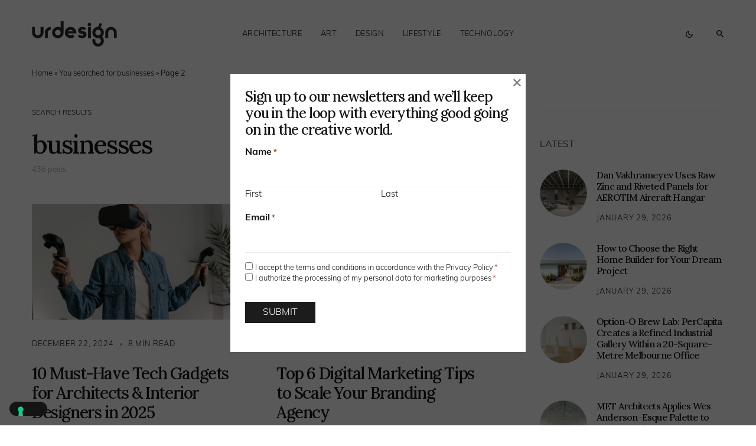

--- FILE ---
content_type: text/html; charset=UTF-8
request_url: https://www.urdesignmag.com/page/2/?s=businesses
body_size: 26356
content:
<!doctype html>
<html lang="en-US" class="wf-loading">
<head>
	<meta charset="UTF-8" />
<script>
var gform;gform||(document.addEventListener("gform_main_scripts_loaded",function(){gform.scriptsLoaded=!0}),document.addEventListener("gform/theme/scripts_loaded",function(){gform.themeScriptsLoaded=!0}),window.addEventListener("DOMContentLoaded",function(){gform.domLoaded=!0}),gform={domLoaded:!1,scriptsLoaded:!1,themeScriptsLoaded:!1,isFormEditor:()=>"function"==typeof InitializeEditor,callIfLoaded:function(o){return!(!gform.domLoaded||!gform.scriptsLoaded||!gform.themeScriptsLoaded&&!gform.isFormEditor()||(gform.isFormEditor()&&console.warn("The use of gform.initializeOnLoaded() is deprecated in the form editor context and will be removed in Gravity Forms 3.1."),o(),0))},initializeOnLoaded:function(o){gform.callIfLoaded(o)||(document.addEventListener("gform_main_scripts_loaded",()=>{gform.scriptsLoaded=!0,gform.callIfLoaded(o)}),document.addEventListener("gform/theme/scripts_loaded",()=>{gform.themeScriptsLoaded=!0,gform.callIfLoaded(o)}),window.addEventListener("DOMContentLoaded",()=>{gform.domLoaded=!0,gform.callIfLoaded(o)}))},hooks:{action:{},filter:{}},addAction:function(o,r,e,t){gform.addHook("action",o,r,e,t)},addFilter:function(o,r,e,t){gform.addHook("filter",o,r,e,t)},doAction:function(o){gform.doHook("action",o,arguments)},applyFilters:function(o){return gform.doHook("filter",o,arguments)},removeAction:function(o,r){gform.removeHook("action",o,r)},removeFilter:function(o,r,e){gform.removeHook("filter",o,r,e)},addHook:function(o,r,e,t,n){null==gform.hooks[o][r]&&(gform.hooks[o][r]=[]);var d=gform.hooks[o][r];null==n&&(n=r+"_"+d.length),gform.hooks[o][r].push({tag:n,callable:e,priority:t=null==t?10:t})},doHook:function(r,o,e){var t;if(e=Array.prototype.slice.call(e,1),null!=gform.hooks[r][o]&&((o=gform.hooks[r][o]).sort(function(o,r){return o.priority-r.priority}),o.forEach(function(o){"function"!=typeof(t=o.callable)&&(t=window[t]),"action"==r?t.apply(null,e):e[0]=t.apply(null,e)})),"filter"==r)return e[0]},removeHook:function(o,r,t,n){var e;null!=gform.hooks[o][r]&&(e=(e=gform.hooks[o][r]).filter(function(o,r,e){return!!(null!=n&&n!=o.tag||null!=t&&t!=o.priority)}),gform.hooks[o][r]=e)}});
</script>

	<meta name="viewport" content="width=device-width, initial-scale=1" />
	<link rel="profile" href="https://gmpg.org/xfn/11" />

	<meta name='robots' content='noindex, follow' />

	<!-- This site is optimized with the Yoast SEO plugin v26.8 - https://yoast.com/product/yoast-seo-wordpress/ -->
	<title>You searched for businesses | Page 2 of 21 | urdesignmag</title>
	<meta property="og:locale" content="en_US" />
	<meta property="og:type" content="article" />
	<meta property="og:title" content="You searched for businesses | Page 2 of 21 | urdesignmag" />
	<meta property="og:url" content="https://www.urdesignmag.com/search/businesses/" />
	<meta property="og:site_name" content="urdesignmag" />
	<meta name="twitter:card" content="summary_large_image" />
	<meta name="twitter:title" content="You searched for businesses | Page 2 of 21 | urdesignmag" />
	<meta name="twitter:site" content="@urdesignmag" />
	<!-- / Yoast SEO plugin. -->


<link rel='dns-prefetch' href='//fonts.googleapis.com' />
<link href='https://fonts.gstatic.com' crossorigin rel='preconnect' />
<link rel="alternate" type="application/rss+xml" title="urdesignmag &raquo; Feed" href="https://www.urdesignmag.com/feed/" />
<link rel="alternate" type="application/rss+xml" title="urdesignmag &raquo; Comments Feed" href="https://www.urdesignmag.com/comments/feed/" />
<link rel="alternate" type="application/rss+xml" title="urdesignmag &raquo; Search Results for &#8220;businesses&#8221; Feed" href="https://www.urdesignmag.com/search/businesses/feed/rss2/" />
			<link rel="preload" href="https://www.urdesignmag.com/wp-content/plugins/canvas/assets/fonts/canvas-icons.woff" as="font" type="font/woff" crossorigin>
			<style id='wp-img-auto-sizes-contain-inline-css'>
img:is([sizes=auto i],[sizes^="auto," i]){contain-intrinsic-size:3000px 1500px}
/*# sourceURL=wp-img-auto-sizes-contain-inline-css */
</style>
<link rel="stylesheet" href="https://www.urdesignmag.com/wp-content/cache/minify/b7665.css" media="all" />

<link rel='alternate stylesheet' id='powerkit-icons-css' href='https://www.urdesignmag.com/wp-content/plugins/powerkit/assets/fonts/powerkit-icons.woff?ver=3.0.4' as='font' type='font/wof' crossorigin />
<link rel="stylesheet" href="https://www.urdesignmag.com/wp-content/cache/minify/a691b.css" media="all" />

<style id='wp-emoji-styles-inline-css'>

	img.wp-smiley, img.emoji {
		display: inline !important;
		border: none !important;
		box-shadow: none !important;
		height: 1em !important;
		width: 1em !important;
		margin: 0 0.07em !important;
		vertical-align: -0.1em !important;
		background: none !important;
		padding: 0 !important;
	}
/*# sourceURL=wp-emoji-styles-inline-css */
</style>
<style id='wp-block-library-inline-css'>
:root{--wp-block-synced-color:#7a00df;--wp-block-synced-color--rgb:122,0,223;--wp-bound-block-color:var(--wp-block-synced-color);--wp-editor-canvas-background:#ddd;--wp-admin-theme-color:#007cba;--wp-admin-theme-color--rgb:0,124,186;--wp-admin-theme-color-darker-10:#006ba1;--wp-admin-theme-color-darker-10--rgb:0,107,160.5;--wp-admin-theme-color-darker-20:#005a87;--wp-admin-theme-color-darker-20--rgb:0,90,135;--wp-admin-border-width-focus:2px}@media (min-resolution:192dpi){:root{--wp-admin-border-width-focus:1.5px}}.wp-element-button{cursor:pointer}:root .has-very-light-gray-background-color{background-color:#eee}:root .has-very-dark-gray-background-color{background-color:#313131}:root .has-very-light-gray-color{color:#eee}:root .has-very-dark-gray-color{color:#313131}:root .has-vivid-green-cyan-to-vivid-cyan-blue-gradient-background{background:linear-gradient(135deg,#00d084,#0693e3)}:root .has-purple-crush-gradient-background{background:linear-gradient(135deg,#34e2e4,#4721fb 50%,#ab1dfe)}:root .has-hazy-dawn-gradient-background{background:linear-gradient(135deg,#faaca8,#dad0ec)}:root .has-subdued-olive-gradient-background{background:linear-gradient(135deg,#fafae1,#67a671)}:root .has-atomic-cream-gradient-background{background:linear-gradient(135deg,#fdd79a,#004a59)}:root .has-nightshade-gradient-background{background:linear-gradient(135deg,#330968,#31cdcf)}:root .has-midnight-gradient-background{background:linear-gradient(135deg,#020381,#2874fc)}:root{--wp--preset--font-size--normal:16px;--wp--preset--font-size--huge:42px}.has-regular-font-size{font-size:1em}.has-larger-font-size{font-size:2.625em}.has-normal-font-size{font-size:var(--wp--preset--font-size--normal)}.has-huge-font-size{font-size:var(--wp--preset--font-size--huge)}.has-text-align-center{text-align:center}.has-text-align-left{text-align:left}.has-text-align-right{text-align:right}.has-fit-text{white-space:nowrap!important}#end-resizable-editor-section{display:none}.aligncenter{clear:both}.items-justified-left{justify-content:flex-start}.items-justified-center{justify-content:center}.items-justified-right{justify-content:flex-end}.items-justified-space-between{justify-content:space-between}.screen-reader-text{border:0;clip-path:inset(50%);height:1px;margin:-1px;overflow:hidden;padding:0;position:absolute;width:1px;word-wrap:normal!important}.screen-reader-text:focus{background-color:#ddd;clip-path:none;color:#444;display:block;font-size:1em;height:auto;left:5px;line-height:normal;padding:15px 23px 14px;text-decoration:none;top:5px;width:auto;z-index:100000}html :where(.has-border-color){border-style:solid}html :where([style*=border-top-color]){border-top-style:solid}html :where([style*=border-right-color]){border-right-style:solid}html :where([style*=border-bottom-color]){border-bottom-style:solid}html :where([style*=border-left-color]){border-left-style:solid}html :where([style*=border-width]){border-style:solid}html :where([style*=border-top-width]){border-top-style:solid}html :where([style*=border-right-width]){border-right-style:solid}html :where([style*=border-bottom-width]){border-bottom-style:solid}html :where([style*=border-left-width]){border-left-style:solid}html :where(img[class*=wp-image-]){height:auto;max-width:100%}:where(figure){margin:0 0 1em}html :where(.is-position-sticky){--wp-admin--admin-bar--position-offset:var(--wp-admin--admin-bar--height,0px)}@media screen and (max-width:600px){html :where(.is-position-sticky){--wp-admin--admin-bar--position-offset:0px}}

/*# sourceURL=wp-block-library-inline-css */
</style><style id='wp-block-heading-inline-css'>
h1:where(.wp-block-heading).has-background,h2:where(.wp-block-heading).has-background,h3:where(.wp-block-heading).has-background,h4:where(.wp-block-heading).has-background,h5:where(.wp-block-heading).has-background,h6:where(.wp-block-heading).has-background{padding:1.25em 2.375em}h1.has-text-align-left[style*=writing-mode]:where([style*=vertical-lr]),h1.has-text-align-right[style*=writing-mode]:where([style*=vertical-rl]),h2.has-text-align-left[style*=writing-mode]:where([style*=vertical-lr]),h2.has-text-align-right[style*=writing-mode]:where([style*=vertical-rl]),h3.has-text-align-left[style*=writing-mode]:where([style*=vertical-lr]),h3.has-text-align-right[style*=writing-mode]:where([style*=vertical-rl]),h4.has-text-align-left[style*=writing-mode]:where([style*=vertical-lr]),h4.has-text-align-right[style*=writing-mode]:where([style*=vertical-rl]),h5.has-text-align-left[style*=writing-mode]:where([style*=vertical-lr]),h5.has-text-align-right[style*=writing-mode]:where([style*=vertical-rl]),h6.has-text-align-left[style*=writing-mode]:where([style*=vertical-lr]),h6.has-text-align-right[style*=writing-mode]:where([style*=vertical-rl]){rotate:180deg}
/*# sourceURL=https://www.urdesignmag.com/wp-includes/blocks/heading/style.min.css */
</style>
<style id='wp-block-search-inline-css'>
.wp-block-search__button{margin-left:10px;word-break:normal}.wp-block-search__button.has-icon{line-height:0}.wp-block-search__button svg{height:1.25em;min-height:24px;min-width:24px;width:1.25em;fill:currentColor;vertical-align:text-bottom}:where(.wp-block-search__button){border:1px solid #ccc;padding:6px 10px}.wp-block-search__inside-wrapper{display:flex;flex:auto;flex-wrap:nowrap;max-width:100%}.wp-block-search__label{width:100%}.wp-block-search.wp-block-search__button-only .wp-block-search__button{box-sizing:border-box;display:flex;flex-shrink:0;justify-content:center;margin-left:0;max-width:100%}.wp-block-search.wp-block-search__button-only .wp-block-search__inside-wrapper{min-width:0!important;transition-property:width}.wp-block-search.wp-block-search__button-only .wp-block-search__input{flex-basis:100%;transition-duration:.3s}.wp-block-search.wp-block-search__button-only.wp-block-search__searchfield-hidden,.wp-block-search.wp-block-search__button-only.wp-block-search__searchfield-hidden .wp-block-search__inside-wrapper{overflow:hidden}.wp-block-search.wp-block-search__button-only.wp-block-search__searchfield-hidden .wp-block-search__input{border-left-width:0!important;border-right-width:0!important;flex-basis:0;flex-grow:0;margin:0;min-width:0!important;padding-left:0!important;padding-right:0!important;width:0!important}:where(.wp-block-search__input){appearance:none;border:1px solid #949494;flex-grow:1;font-family:inherit;font-size:inherit;font-style:inherit;font-weight:inherit;letter-spacing:inherit;line-height:inherit;margin-left:0;margin-right:0;min-width:3rem;padding:8px;text-decoration:unset!important;text-transform:inherit}:where(.wp-block-search__button-inside .wp-block-search__inside-wrapper){background-color:#fff;border:1px solid #949494;box-sizing:border-box;padding:4px}:where(.wp-block-search__button-inside .wp-block-search__inside-wrapper) .wp-block-search__input{border:none;border-radius:0;padding:0 4px}:where(.wp-block-search__button-inside .wp-block-search__inside-wrapper) .wp-block-search__input:focus{outline:none}:where(.wp-block-search__button-inside .wp-block-search__inside-wrapper) :where(.wp-block-search__button){padding:4px 8px}.wp-block-search.aligncenter .wp-block-search__inside-wrapper{margin:auto}.wp-block[data-align=right] .wp-block-search.wp-block-search__button-only .wp-block-search__inside-wrapper{float:right}
/*# sourceURL=https://www.urdesignmag.com/wp-includes/blocks/search/style.min.css */
</style>
<style id='wp-block-tag-cloud-inline-css'>
.wp-block-tag-cloud{box-sizing:border-box}.wp-block-tag-cloud.aligncenter{justify-content:center;text-align:center}.wp-block-tag-cloud a{display:inline-block;margin-right:5px}.wp-block-tag-cloud span{display:inline-block;margin-left:5px;text-decoration:none}:root :where(.wp-block-tag-cloud.is-style-outline){display:flex;flex-wrap:wrap;gap:1ch}:root :where(.wp-block-tag-cloud.is-style-outline a){border:1px solid;font-size:unset!important;margin-right:0;padding:1ch 2ch;text-decoration:none!important}
/*# sourceURL=https://www.urdesignmag.com/wp-includes/blocks/tag-cloud/style.min.css */
</style>
<style id='wp-block-group-inline-css'>
.wp-block-group{box-sizing:border-box}:where(.wp-block-group.wp-block-group-is-layout-constrained){position:relative}
/*# sourceURL=https://www.urdesignmag.com/wp-includes/blocks/group/style.min.css */
</style>
<style id='global-styles-inline-css'>
:root{--wp--preset--aspect-ratio--square: 1;--wp--preset--aspect-ratio--4-3: 4/3;--wp--preset--aspect-ratio--3-4: 3/4;--wp--preset--aspect-ratio--3-2: 3/2;--wp--preset--aspect-ratio--2-3: 2/3;--wp--preset--aspect-ratio--16-9: 16/9;--wp--preset--aspect-ratio--9-16: 9/16;--wp--preset--color--black: #000000;--wp--preset--color--cyan-bluish-gray: #abb8c3;--wp--preset--color--white: #FFFFFF;--wp--preset--color--pale-pink: #f78da7;--wp--preset--color--vivid-red: #cf2e2e;--wp--preset--color--luminous-vivid-orange: #ff6900;--wp--preset--color--luminous-vivid-amber: #fcb900;--wp--preset--color--light-green-cyan: #7bdcb5;--wp--preset--color--vivid-green-cyan: #00d084;--wp--preset--color--pale-cyan-blue: #8ed1fc;--wp--preset--color--vivid-cyan-blue: #0693e3;--wp--preset--color--vivid-purple: #9b51e0;--wp--preset--color--blue: #59BACC;--wp--preset--color--green: #58AD69;--wp--preset--color--orange: #FFBC49;--wp--preset--color--red: #e32c26;--wp--preset--color--gray-50: #f8f9fa;--wp--preset--color--gray-100: #f8f9fb;--wp--preset--color--gray-200: #e9ecef;--wp--preset--color--secondary: #818181;--wp--preset--color--primary: #141414;--wp--preset--color--accent: #ae856c;--wp--preset--gradient--vivid-cyan-blue-to-vivid-purple: linear-gradient(135deg,rgb(6,147,227) 0%,rgb(155,81,224) 100%);--wp--preset--gradient--light-green-cyan-to-vivid-green-cyan: linear-gradient(135deg,rgb(122,220,180) 0%,rgb(0,208,130) 100%);--wp--preset--gradient--luminous-vivid-amber-to-luminous-vivid-orange: linear-gradient(135deg,rgb(252,185,0) 0%,rgb(255,105,0) 100%);--wp--preset--gradient--luminous-vivid-orange-to-vivid-red: linear-gradient(135deg,rgb(255,105,0) 0%,rgb(207,46,46) 100%);--wp--preset--gradient--very-light-gray-to-cyan-bluish-gray: linear-gradient(135deg,rgb(238,238,238) 0%,rgb(169,184,195) 100%);--wp--preset--gradient--cool-to-warm-spectrum: linear-gradient(135deg,rgb(74,234,220) 0%,rgb(151,120,209) 20%,rgb(207,42,186) 40%,rgb(238,44,130) 60%,rgb(251,105,98) 80%,rgb(254,248,76) 100%);--wp--preset--gradient--blush-light-purple: linear-gradient(135deg,rgb(255,206,236) 0%,rgb(152,150,240) 100%);--wp--preset--gradient--blush-bordeaux: linear-gradient(135deg,rgb(254,205,165) 0%,rgb(254,45,45) 50%,rgb(107,0,62) 100%);--wp--preset--gradient--luminous-dusk: linear-gradient(135deg,rgb(255,203,112) 0%,rgb(199,81,192) 50%,rgb(65,88,208) 100%);--wp--preset--gradient--pale-ocean: linear-gradient(135deg,rgb(255,245,203) 0%,rgb(182,227,212) 50%,rgb(51,167,181) 100%);--wp--preset--gradient--electric-grass: linear-gradient(135deg,rgb(202,248,128) 0%,rgb(113,206,126) 100%);--wp--preset--gradient--midnight: linear-gradient(135deg,rgb(2,3,129) 0%,rgb(40,116,252) 100%);--wp--preset--font-size--small: 13px;--wp--preset--font-size--medium: 20px;--wp--preset--font-size--large: 36px;--wp--preset--font-size--x-large: 42px;--wp--preset--spacing--20: 0.44rem;--wp--preset--spacing--30: 0.67rem;--wp--preset--spacing--40: 1rem;--wp--preset--spacing--50: 1.5rem;--wp--preset--spacing--60: 2.25rem;--wp--preset--spacing--70: 3.38rem;--wp--preset--spacing--80: 5.06rem;--wp--preset--shadow--natural: 6px 6px 9px rgba(0, 0, 0, 0.2);--wp--preset--shadow--deep: 12px 12px 50px rgba(0, 0, 0, 0.4);--wp--preset--shadow--sharp: 6px 6px 0px rgba(0, 0, 0, 0.2);--wp--preset--shadow--outlined: 6px 6px 0px -3px rgb(255, 255, 255), 6px 6px rgb(0, 0, 0);--wp--preset--shadow--crisp: 6px 6px 0px rgb(0, 0, 0);}:where(.is-layout-flex){gap: 0.5em;}:where(.is-layout-grid){gap: 0.5em;}body .is-layout-flex{display: flex;}.is-layout-flex{flex-wrap: wrap;align-items: center;}.is-layout-flex > :is(*, div){margin: 0;}body .is-layout-grid{display: grid;}.is-layout-grid > :is(*, div){margin: 0;}:where(.wp-block-columns.is-layout-flex){gap: 2em;}:where(.wp-block-columns.is-layout-grid){gap: 2em;}:where(.wp-block-post-template.is-layout-flex){gap: 1.25em;}:where(.wp-block-post-template.is-layout-grid){gap: 1.25em;}.has-black-color{color: var(--wp--preset--color--black) !important;}.has-cyan-bluish-gray-color{color: var(--wp--preset--color--cyan-bluish-gray) !important;}.has-white-color{color: var(--wp--preset--color--white) !important;}.has-pale-pink-color{color: var(--wp--preset--color--pale-pink) !important;}.has-vivid-red-color{color: var(--wp--preset--color--vivid-red) !important;}.has-luminous-vivid-orange-color{color: var(--wp--preset--color--luminous-vivid-orange) !important;}.has-luminous-vivid-amber-color{color: var(--wp--preset--color--luminous-vivid-amber) !important;}.has-light-green-cyan-color{color: var(--wp--preset--color--light-green-cyan) !important;}.has-vivid-green-cyan-color{color: var(--wp--preset--color--vivid-green-cyan) !important;}.has-pale-cyan-blue-color{color: var(--wp--preset--color--pale-cyan-blue) !important;}.has-vivid-cyan-blue-color{color: var(--wp--preset--color--vivid-cyan-blue) !important;}.has-vivid-purple-color{color: var(--wp--preset--color--vivid-purple) !important;}.has-black-background-color{background-color: var(--wp--preset--color--black) !important;}.has-cyan-bluish-gray-background-color{background-color: var(--wp--preset--color--cyan-bluish-gray) !important;}.has-white-background-color{background-color: var(--wp--preset--color--white) !important;}.has-pale-pink-background-color{background-color: var(--wp--preset--color--pale-pink) !important;}.has-vivid-red-background-color{background-color: var(--wp--preset--color--vivid-red) !important;}.has-luminous-vivid-orange-background-color{background-color: var(--wp--preset--color--luminous-vivid-orange) !important;}.has-luminous-vivid-amber-background-color{background-color: var(--wp--preset--color--luminous-vivid-amber) !important;}.has-light-green-cyan-background-color{background-color: var(--wp--preset--color--light-green-cyan) !important;}.has-vivid-green-cyan-background-color{background-color: var(--wp--preset--color--vivid-green-cyan) !important;}.has-pale-cyan-blue-background-color{background-color: var(--wp--preset--color--pale-cyan-blue) !important;}.has-vivid-cyan-blue-background-color{background-color: var(--wp--preset--color--vivid-cyan-blue) !important;}.has-vivid-purple-background-color{background-color: var(--wp--preset--color--vivid-purple) !important;}.has-black-border-color{border-color: var(--wp--preset--color--black) !important;}.has-cyan-bluish-gray-border-color{border-color: var(--wp--preset--color--cyan-bluish-gray) !important;}.has-white-border-color{border-color: var(--wp--preset--color--white) !important;}.has-pale-pink-border-color{border-color: var(--wp--preset--color--pale-pink) !important;}.has-vivid-red-border-color{border-color: var(--wp--preset--color--vivid-red) !important;}.has-luminous-vivid-orange-border-color{border-color: var(--wp--preset--color--luminous-vivid-orange) !important;}.has-luminous-vivid-amber-border-color{border-color: var(--wp--preset--color--luminous-vivid-amber) !important;}.has-light-green-cyan-border-color{border-color: var(--wp--preset--color--light-green-cyan) !important;}.has-vivid-green-cyan-border-color{border-color: var(--wp--preset--color--vivid-green-cyan) !important;}.has-pale-cyan-blue-border-color{border-color: var(--wp--preset--color--pale-cyan-blue) !important;}.has-vivid-cyan-blue-border-color{border-color: var(--wp--preset--color--vivid-cyan-blue) !important;}.has-vivid-purple-border-color{border-color: var(--wp--preset--color--vivid-purple) !important;}.has-vivid-cyan-blue-to-vivid-purple-gradient-background{background: var(--wp--preset--gradient--vivid-cyan-blue-to-vivid-purple) !important;}.has-light-green-cyan-to-vivid-green-cyan-gradient-background{background: var(--wp--preset--gradient--light-green-cyan-to-vivid-green-cyan) !important;}.has-luminous-vivid-amber-to-luminous-vivid-orange-gradient-background{background: var(--wp--preset--gradient--luminous-vivid-amber-to-luminous-vivid-orange) !important;}.has-luminous-vivid-orange-to-vivid-red-gradient-background{background: var(--wp--preset--gradient--luminous-vivid-orange-to-vivid-red) !important;}.has-very-light-gray-to-cyan-bluish-gray-gradient-background{background: var(--wp--preset--gradient--very-light-gray-to-cyan-bluish-gray) !important;}.has-cool-to-warm-spectrum-gradient-background{background: var(--wp--preset--gradient--cool-to-warm-spectrum) !important;}.has-blush-light-purple-gradient-background{background: var(--wp--preset--gradient--blush-light-purple) !important;}.has-blush-bordeaux-gradient-background{background: var(--wp--preset--gradient--blush-bordeaux) !important;}.has-luminous-dusk-gradient-background{background: var(--wp--preset--gradient--luminous-dusk) !important;}.has-pale-ocean-gradient-background{background: var(--wp--preset--gradient--pale-ocean) !important;}.has-electric-grass-gradient-background{background: var(--wp--preset--gradient--electric-grass) !important;}.has-midnight-gradient-background{background: var(--wp--preset--gradient--midnight) !important;}.has-small-font-size{font-size: var(--wp--preset--font-size--small) !important;}.has-medium-font-size{font-size: var(--wp--preset--font-size--medium) !important;}.has-large-font-size{font-size: var(--wp--preset--font-size--large) !important;}.has-x-large-font-size{font-size: var(--wp--preset--font-size--x-large) !important;}
/*# sourceURL=global-styles-inline-css */
</style>

<style id='classic-theme-styles-inline-css'>
/*! This file is auto-generated */
.wp-block-button__link{color:#fff;background-color:#32373c;border-radius:9999px;box-shadow:none;text-decoration:none;padding:calc(.667em + 2px) calc(1.333em + 2px);font-size:1.125em}.wp-block-file__button{background:#32373c;color:#fff;text-decoration:none}
/*# sourceURL=/wp-includes/css/classic-themes.min.css */
</style>
<link rel="stylesheet" href="https://www.urdesignmag.com/wp-content/cache/minify/99c4d.css" media="all" />
































<link rel='stylesheet' id='c270cd0587e76b29bbf845eb47c66669-css' href='https://fonts.googleapis.com/css?family=Lora%3A500%2C400%2C600%2C700&#038;subset=latin%2Clatin-ext%2Ccyrillic%2Ccyrillic-ext%2Cvietnamese&#038;display=swap&#038;ver=1.0.3' media='all' />
<style id='csco-customizer-output-styles-inline-css'>
:root, [data-site-scheme="default"]{--cs-color-site-background:#ffffff;--cs-color-header-background:#ffffff;--cs-color-submenu-background:#f8f8f8;--cs-color-search-background:#f8f8f8;--cs-color-fullscreen-menu-background:#f8f8f8;--cs-color-offcanvas-background:#f8f8f8;--cs-color-footer-background:#141414;}:root, [data-scheme="default"]{--cs-color-overlay-background:rgba(0,0,0,0.5);--cs-color-accent:rgba(0,0,0,0.5);--cs-color-button-contrast-secondary-hover:rgba(0,0,0,0.5);--cs-color-secondary:#a1a1a1;--cs-palette-color-secondary:#a1a1a1;--cs-color-link:#141414;--cs-color-link-hover:#141414;--cs-color-button:#141414;--cs-color-button-contrast:#ffffff;--cs-color-button-hover:#3e3e3e;--cs-color-button-hover-contrast:#ffffff;--cs-color-category-contrast:#141414;--cs-color-category-hover-contrast:#a1a1a1;--cs-color-post-meta:#141414;--cs-color-post-meta-link:#141414;--cs-color-post-meta-link-hover:#818181;--cs-color-badge-primary:#000000;--cs-color-badge-secondary:#ededed;--cs-color-badge-success:#8EB096;--cs-color-badge-danger:#b39295;--cs-color-badge-warning:#cac6b4;--cs-color-badge-info:#89AFB5;--cs-color-badge-dark:#000000;--cs-color-badge-light:#fafafa;}[data-scheme="default"] [class*="-badge"][class*="-primary"]{--cs-color-badge-dark-contrast:#ffffff;}[data-scheme="default"] [class*="-badge"][class*="-secondary"]{--cs-color-badge-light-contrast:#7a7a7a;}[data-scheme="default"] [class*="-badge"][class*="-success"]{--cs-color-badge-dark-contrast:#ffffff;}[data-scheme="default"] [class*="-badge"][class*="-danger"]{--cs-color-badge-dark-contrast:#ffffff;}[data-scheme="default"] [class*="-badge"][class*="-warning"]{--cs-color-badge-dark-contrast:#ffffff;}[data-scheme="default"] [class*="-badge"][class*="-info"]{--cs-color-badge-dark-contrast:#ffffff;}[data-scheme="default"] [class*="-badge"][class*="-dark"]{--cs-color-badge-dark-contrast:#ffffff;}[data-scheme="default"] [class*="-badge"][class*="-light"]{--cs-color-badge-light-contrast:#000000;}[data-site-scheme="dark"]{--cs-color-site-background:#1c1c1c;--cs-color-header-background:#1c1c1c;--cs-color-submenu-background:#292929;--cs-color-search-background:#292929;--cs-color-multi-column-background:#292929;--cs-color-fullscreen-menu-background:#292929;--cs-color-offcanvas-background:#1c1c1c;--cs-color-footer-background:#1c1c1c;--cs-color-link:#ffffff;--cs-color-link-hover:#ffffff;}[data-scheme="dark"]{--cs-color-accent:#A1A1A1;--cs-color-button-contrast-secondary-hover:#A1A1A1;--cs-color-secondary:#a1a1a1;--cs-palette-color-secondary:#a1a1a1;--cs-color-button:#ffffff;--cs-color-button-contrast:#141414;--cs-color-button-hover:#a4a4a5;--cs-color-button-hover-contrast:#141414;--cs-color-category-contrast:#ffffff;--cs-color-category-hover-contrast:#a1a1a1;--cs-color-post-meta:#ffffff;--cs-color-post-meta-link:#ffffff;--cs-color-post-meta-link-hover:#818181;--cs-color-badge-primary:#000000;--cs-color-badge-secondary:#ededed;--cs-color-badge-success:#8EB096;--cs-color-badge-danger:#b39295;--cs-color-badge-warning:#cac6b4;--cs-color-badge-info:#89AFB5;--cs-color-badge-dark:rgba(255,255,255,0.7);--cs-color-badge-light:rgb(238,238,238);}[data-scheme="dark"] [class*="-badge"][class*="-primary"]{--cs-color-badge-dark-contrast:#ffffff;}[data-scheme="dark"] [class*="-badge"][class*="-secondary"]{--cs-color-badge-light-contrast:#7a7a7a;}[data-scheme="dark"] [class*="-badge"][class*="-success"]{--cs-color-badge-dark-contrast:#ffffff;}[data-scheme="dark"] [class*="-badge"][class*="-danger"]{--cs-color-badge-dark-contrast:#ffffff;}[data-scheme="dark"] [class*="-badge"][class*="-warning"]{--cs-color-badge-dark-contrast:#ffffff;}[data-scheme="dark"] [class*="-badge"][class*="-info"]{--cs-color-badge-dark-contrast:#ffffff;}[data-scheme="dark"] [class*="-badge"][class*="-dark"]{--cs-color-badge-dark-contrast:#ffffff;}[data-scheme="dark"] [class*="-badge"][class*="-light"]{--cs-color-badge-light-contrast:#020202;}:root{--cs-layout-elements-border-radius:4px;--cs-thumbnail-border-radius:0px;--cs-button-border-radius:50px;--cs-pagination-border-radius:50px;--cs-badge-border-radius:50px;--cs-tag-border-radius:50px;--cs-header-initial-height:115px;--cs-header-height:60px;}:root .cnvs-block-section-heading, [data-scheme="default"] .cnvs-block-section-heading, [data-scheme="dark"] [data-scheme="default"] .cnvs-block-section-heading{--cnvs-section-heading-border-color:#141414;}[data-scheme="dark"] .cnvs-block-section-heading{--cnvs-section-heading-border-color:#ffffff;}.cs-posts-area__home.cs-posts-area__grid{--cs-posts-area-grid-columns:2;--cs-posts-area-grid-column-gap:64px;}.cs-posts-area__home{--cs-posts-area-grid-row-gap:64px;}.cs-posts-area__archive.cs-posts-area__grid{--cs-posts-area-grid-columns:2;--cs-posts-area-grid-column-gap:64px;}.cs-posts-area__archive{--cs-posts-area-grid-row-gap:64px;}@media (max-width: 1584.98px){.cs-posts-area__home.cs-posts-area__grid{--cs-posts-area-grid-columns:2;--cs-posts-area-grid-column-gap:64px;}.cs-posts-area__home{--cs-posts-area-grid-row-gap:64px;}.cs-posts-area__archive.cs-posts-area__grid{--cs-posts-area-grid-columns:2;--cs-posts-area-grid-column-gap:64px;}.cs-posts-area__archive{--cs-posts-area-grid-row-gap:64px;}}@media (max-width: 1279.98px){.cs-posts-area__home.cs-posts-area__grid{--cs-posts-area-grid-columns:2;--cs-posts-area-grid-column-gap:40px;}.cs-posts-area__home{--cs-posts-area-grid-row-gap:40px;}.cs-posts-area__archive.cs-posts-area__grid{--cs-posts-area-grid-columns:2;--cs-posts-area-grid-column-gap:40px;}.cs-posts-area__archive{--cs-posts-area-grid-row-gap:40px;}}@media (max-width: 575.98px){.cs-posts-area__home.cs-posts-area__grid{--cs-posts-area-grid-columns:1;--cs-posts-area-grid-column-gap:40px;}.cs-posts-area__home{--cs-posts-area-grid-row-gap:40px;}.cs-posts-area__archive.cs-posts-area__grid{--cs-posts-area-grid-columns:1;--cs-posts-area-grid-column-gap:40px;}.cs-posts-area__archive{--cs-posts-area-grid-row-gap:40px;}}
/*# sourceURL=csco-customizer-output-styles-inline-css */
</style>
<script src="https://www.urdesignmag.com/wp-content/cache/minify/e6031.js"></script>




<script id="wp-i18n-js-after">
wp.i18n.setLocaleData( { 'text direction\u0004ltr': [ 'ltr' ] } );
//# sourceURL=wp-i18n-js-after
</script>

<script id="gform_gravityforms-js-extra">
var gf_global = {"gf_currency_config":{"name":"Euro","symbol_left":"","symbol_right":"&#8364;","symbol_padding":" ","thousand_separator":".","decimal_separator":",","decimals":2,"code":"EUR"},"base_url":"https://www.urdesignmag.com/wp-content/plugins/gravityforms","number_formats":[],"spinnerUrl":"https://www.urdesignmag.com/wp-content/plugins/gravityforms/images/spinner.svg","version_hash":"d537fc9b858ae83cf2810a84f01aca17","strings":{"newRowAdded":"New row added.","rowRemoved":"Row removed","formSaved":"The form has been saved.  The content contains the link to return and complete the form."}};
var gform_i18n = {"datepicker":{"days":{"monday":"Mo","tuesday":"Tu","wednesday":"We","thursday":"Th","friday":"Fr","saturday":"Sa","sunday":"Su"},"months":{"january":"January","february":"February","march":"March","april":"April","may":"May","june":"June","july":"July","august":"August","september":"September","october":"October","november":"November","december":"December"},"firstDay":1,"iconText":"Select date"}};
var gf_legacy_multi = {"1":""};
var gform_gravityforms = {"strings":{"invalid_file_extension":"This type of file is not allowed. Must be one of the following:","delete_file":"Delete this file","in_progress":"in progress","file_exceeds_limit":"File exceeds size limit","illegal_extension":"This type of file is not allowed.","max_reached":"Maximum number of files reached","unknown_error":"There was a problem while saving the file on the server","currently_uploading":"Please wait for the uploading to complete","cancel":"Cancel","cancel_upload":"Cancel this upload","cancelled":"Cancelled","error":"Error","message":"Message"},"vars":{"images_url":"https://www.urdesignmag.com/wp-content/plugins/gravityforms/images"}};
//# sourceURL=gform_gravityforms-js-extra
</script>


<script src="https://www.urdesignmag.com/wp-content/cache/minify/6035c.js"></script>

<script id="sib-front-js-js-extra">
var sibErrMsg = {"invalidMail":"Please fill out valid email address","requiredField":"Please fill out required fields","invalidDateFormat":"Please fill out valid date format","invalidSMSFormat":"Please fill out valid phone number"};
var ajax_sib_front_object = {"ajax_url":"https://www.urdesignmag.com/wp-admin/admin-ajax.php","ajax_nonce":"d958c39278","flag_url":"https://www.urdesignmag.com/wp-content/plugins/mailin/img/flags/"};
//# sourceURL=sib-front-js-js-extra
</script>
<script src="https://www.urdesignmag.com/wp-content/cache/minify/cb842.js"></script>

<link rel="https://api.w.org/" href="https://www.urdesignmag.com/wp-json/" /><link rel="EditURI" type="application/rsd+xml" title="RSD" href="https://www.urdesignmag.com/xmlrpc.php?rsd" />

<style id="csco-inline-styles">
:root {
	/* Base Font */
	--cs-font-base-family: 'muli', sans-serif;
	--cs-font-base-size: 1rem;
	--cs-font-base-weight: 300;
	--cs-font-base-style: normal;
	--cs-font-base-letter-spacing: normal;
	--cs-font-base-text-transform: initial;
	--cs-font-base-line-height: 1.5;

	/* Primary Font */
	/* Used for tags and other actionable elements. */
	--cs-font-primary-family: 'muli', sans-serif;
	--cs-font-primary-size: 0.75rem;
	--cs-font-primary-weight: 300;
	--cs-font-primary-style: normal;
	--cs-font-primary-letter-spacing: 0.008em;
	--cs-font-primary-text-transform: uppercase;

	/* Secondary Font */
	/* Used for post meta, image captions and other secondary elements. */
	--cs-font-secondary-family: 'muli', sans-serif;
	--cs-font-secondary-size: 0.8rem;
	--cs-font-secondary-weight: 300;
	--cs-font-secondary-style: normal;
	--cs-font-secondary-letter-spacing: 0px;
	--cs-font-secondary-text-transform: none;

	/* Category Font */
	--cs-font-category-family: 'muli', sans-serif;
	--cs-font-category-size: 0.8rem;
	--cs-font-category-weight: 300;
	--cs-font-category-style: normal;
	--cs-font-category-letter-spacing: 0.0625em;
	--cs-font-category-text-transform: uppercase;

	/* Tags Font */
	--cs-font-tags-family: 'muli', sans-serif;
	--cs-font-tags-size: 0.8rem;
	--cs-font-tags-weight: 300;
	--cs-font-tags-style: normal;
	--cs-font-tags-letter-spacing: 0.0625em;
	--cs-font-tags-text-transform: uppercase;

	/* Post Meta Font */
	--cs-font-post-meta-family: 'muli', sans-serif;
	--cs-font-post-meta-size: 0.8rem;
	--cs-font-post-meta-weight: 300;
	--cs-font-post-meta-style: normal;
	--cs-font-post-meta-letter-spacing: 0.0625em;
	--cs-font-post-meta-text-transform: uppercase;

	/* Button Font */
	--cs-font-button-family: 'muli', sans-serif;
	--cs-font-button-size: 1.25rem;
	--cs-font-button-weight: 300;
	--cs-font-button-style: normal;
	--cs-font-button-letter-spacing: -0.019em;
	--cs-font-button-text-transform: lowercase;

	/* Label */
	--cs-font-label-family: initial;
	--cs-font-label-size: 0.75rem;
	--cs-font-label-weight: 600;
	--cs-font-label-style: normal;
	--cs-font-label-letter-spacing: -0.025em;
	--cs-font-label-text-transform: uppercase;

	/* Input Font */
	/* Used for form elements (input, textarea, select). */
	--cs-font-input-family: 'muli', sans-serif;
	--cs-font-input-size: 1.25rem;
	--cs-font-input-weight: 300;
	--cs-font-input-style: normal;
	--cs-font-input-line-height: 1.625rem;
	--cs-font-input-letter-spacing: -0.019em;
	--cs-font-input-text-transform: none;

	/* Post Subtitle */
	--cs-font-post-subtitle-family: 'muli', sans-serif;
	--cs-font-post-subtitle-size: 1.125rem;
	--cs-font-post-subtitle-line-height: 1.625rem;
	--cs-font-post-subtitle-letter-spacing: normal;

	/* Post Content */
	--cs-font-post-content-family: 'muli', sans-serif;
	--cs-font-post-content-size: 1rem;
	--cs-font-post-content-line-height: 1.7;
	--cs-font-post-content-letter-spacing: -0.014em;

	/* Summary */
	--cs-font-entry-summary-family: 'muli', sans-serif;
	--cs-font-entry-summary-size: 1.25rem;
	--cs-font-entry-summary-letter-spacing: normal;

	/* Entry Excerpt */
	--cs-font-entry-excerpt-family: 'muli', sans-serif;
	--cs-font-entry-excerpt-size: 0.875rem;
	--cs-font-entry-excerpt-letter-spacing: -0.008em;

	/* Logos --------------- */

	/* Main Logo */
	--cs-font-main-logo-family: 'Syne', sans-serif;
	--cs-font-main-logo-size: 1.25rem;
	--cs-font-main-logo-weight: 600;
	--cs-font-main-logo-style: normal;
	--cs-font-main-logo-letter-spacing: -0.025em;
	--cs-font-main-logo-text-transform: none;

	/* Footer Logo */
	--cs-font-footer-logo-family: 'Syne', sans-serif;
	--cs-font-footer-logo-size: 1.25rem;
	--cs-font-footer-logo-weight: 600;
	--cs-font-footer-logo-style: normal;
	--cs-font-footer-logo-letter-spacing: -0.025em;
	--cs-font-footer-logo-text-transform: none;

	/* Tag-line Font */
	/* Used for tag-line elements. */
	--cs-font-tag-line-family: 'muli', sans-serif;
	--cs-font-tag-line-size: 0.875rem;;
	--cs-font-tag-line-weight: 300;
	--cs-font-tag-line-line-height: 1.5;
	--cs-font-tag-line-style: normal;
	--cs-font-tag-line-letter-spacing: normal;
	--cs-font-tag-line-text-transform: none;

	/* Headings --------------- */

	/* Headings */
	--cs-font-headings-family: 'Lora', sans-serif;
	--cs-font-headings-weight: 500;
	--cs-font-headings-style: normal;
	--cs-font-headings-line-height: 1.2;
	--cs-font-headings-letter-spacing: -0.05em;
	--cs-font-headings-text-transform: none;

	/* Menu Font --------------- */

	/* Menu */
	/* Used for main top level menu elements. */
	--cs-font-primary-menu-family: 'muli', sans-serif;
	--cs-font-primary-menu-size: 0.8rem;
	--cs-font-primary-menu-weight: 300;
	--cs-font-primary-menu-style: normal;
	--cs-font-primary-menu-letter-spacing: 0.025em;
	--cs-font-primary-menu-text-transform: uppercase;

	/* Submenu Font */
	--cs-font-primary-submenu-family: 'muli', sans-serif;
	--cs-font-primary-submenu-size: 0.6875rem;
	--cs-font-primary-submenu-weight: 300;
	--cs-font-primary-submenu-style: normal;
	--cs-font-primary-submenu-letter-spacing: 0.008em;
	--cs-font-primary-submenu-text-transform: uppercase;

	/* Used for main top level fullscreen-menu elements. */
	--cs-font-fullscreen-menu-family: 'muli', sans-serif;
	--cs-font-fullscreen-menu-size: 2.75rem;
	--cs-font-fullscreen-menu-weight: 300;
	--cs-font-fullscreen-menu-line-height: 1;
	--cs-font-fullscreen-menu-style: normal;
	--cs-font-fullscreen-menu-letter-spacing: -0.05em;
	--cs-font-fullscreen-menu-text-transform: none;

	/* Submenu Font */
	/* Used for fullscreen-submenu elements. */
	--cs-font-fullscreen-submenu-family: 'Syne', sans-serif;
	--cs-font-fullscreen-submenu-size: 0.8125rem;
	--cs-font-fullscreen-submenu-weight: 600;
	--cs-font-fullscreen-submenu-line-height: 1;
	--cs-font-fullscreen-submenu-style: normal;
	--cs-font-fullscreen-submenu-letter-spacing: normal;
	--cs-font-fullscreen-submenu-text-transform: uppercase;

	/* Footer Menu Headings Font */
	--cs-font-footer-menu-headings-family: 'muli', sans-serif;
	--cs-font-footer-menu-headings-size: 1.25rem;;
	--cs-font-footer-menu-headings-weight: 400;
	--cs-font-footer-menu-headings-line-height: 1;
	--cs-font-footer-menu-headings-style:normal;
	--cs-font-footer-menu-headings-letter-spacing: -0.025em;
	--cs-font-footer-menu-headings-text-transform:  none;

	/* Footer Menu Font*/
	--cs-font-footer-menu-family: 'muli', sans-serif;
	--cs-font-footer-menu-size: 0.8125rem;
	--cs-font-footer-menu-weight: 300;
	--cs-font-footer-menu-line-height: 1;
	--cs-font-footer-menu-style: normal;
	--cs-font-footer-menu-letter-spacing: normal;
	--cs-font-footer-menu-text-transform: uppercase;

	/* Section Headings */
	--cs-font-section-headings-family: 'muli', sans-serif;
	--cs-font-section-headings-size: 1rem;
	--cs-font-section-headings-weight: 300;
	--cs-font-section-headings-line-height: 1.25;
	--cs-font-section-headings-style: normal;
	--cs-font-section-headings-letter-spacing: 0.0025em;
	--cs-font-section-headings-text-transform: uppercase;
}

:root { 
	--cs-str-follow: "Follow me";
	--cs-str-to-top: "scroll to top";
	--cs-str-min-chars: "Continue typing";
 }
</style>
		<script type="text/javascript" src="https://cdn.by.wonderpush.com/sdk/1.1/wonderpush-loader.min.js" async></script>
<script type="text/javascript">
  window.WonderPush = window.WonderPush || [];
  window.WonderPush.push(['init', {"customDomain":"https:\/\/www.urdesignmag.com\/wp-content\/plugins\/mailin\/","serviceWorkerUrl":"wonderpush-worker-loader.min.js?webKey=3c8c1d9b6c993039e7440d5d1c1914d87a9b26e665f175acc608bb4657f1bf0f","frameUrl":"wonderpush.min.html","webKey":"3c8c1d9b6c993039e7440d5d1c1914d87a9b26e665f175acc608bb4657f1bf0f"}]);
</script><script>(()=>{var o=[],i={};["on","off","toggle","show"].forEach((l=>{i[l]=function(){o.push([l,arguments])}})),window.Boxzilla=i,window.boxzilla_queue=o})();</script>  <!-- Google Tag Manager -->
  <script>(function(w,d,s,l,i){w[l]=w[l]||[];w[l].push({'gtm.start':
  new Date().getTime(),event:'gtm.js'});var f=d.getElementsByTagName(s)[0],
  j=d.createElement(s),dl=l!='dataLayer'?'&l='+l:'';j.async=true;j.src=
  'https://www.googletagmanager.com/gtm.js?id='+i+dl;f.parentNode.insertBefore(j,f);
  })(window,document,'script','dataLayer','GTM-NZ37VQL');</script>
  <!-- End Google Tag Manager -->
<link rel="icon" href="https://www.urdesignmag.com/wp-content/uploads/2023/06/cropped-urdesign_favicon-1-32x32.jpg" sizes="32x32" />
<link rel="icon" href="https://www.urdesignmag.com/wp-content/uploads/2023/06/cropped-urdesign_favicon-1-192x192.jpg" sizes="192x192" />
<link rel="apple-touch-icon" href="https://www.urdesignmag.com/wp-content/uploads/2023/06/cropped-urdesign_favicon-1-180x180.jpg" />
<meta name="msapplication-TileImage" content="https://www.urdesignmag.com/wp-content/uploads/2023/06/cropped-urdesign_favicon-1-270x270.jpg" />
		<style id="wp-custom-css">
			/*** ATF HP ***/ 

@media (min-width: 1020px) {
	.cs-entry-header-type-full .cs-main-content-primary {
 	 	padding-top: 0rem;
		}
	.above-the-fold .cs-entry__thumbnail, .cnvs-block-posts-layout-tile-type-2 .cnvs-block-layout__col .cs-entry__thumbnail {
		width: 80px!important;
		height: 80px!important;
		max-width: 80px!important;
		flex: 0 0 80px;
		}
	}
.above-the-fold .cnvs-block-layout__col .cs-entry__outer {
	display: flex;
	}
.above-the-fold .cnvs-block-layout__col .cs-entry__outer .cs-entry__content {
	order: 2;
	}
.above-the-fold .cnvs-block-layout__col .cs-entry__outer .cs-entry__thumbnail {
	order: 1;
	margin-left: 0px!important;
	margin-right: 1rem;
	}
.cnvs-block-posts-layout-tile-type-2 .cs-overlay-background figure, .cnvs-block-posts-layout-tile-type-2 .cs-overlay-background {
	height: 110vh!important;
	padding: 0px!important;
	}
.cs-overlay-background.cs-overlay-transparent {
	height: auto!important;
	}
.cnvs-block-posts-layout-tile-type-2 .cs-overlay-background figure img {
	width: 100%!important;
	height: 100%!important;
	object-fit: cover!important;
	}	
[data-scheme="dark"]  .cnvs-block-posts-layout-tile-type-2, [data-scheme="dark"]  .cnvs-block-posts-layout-tile-type-2 .cnvs-block-layout__wrap {
	background: #1c1c1c!important;
	}
[data-scheme="default"]  .cnvs-block-posts-layout-tile-type-2, [data-scheme="default"] .cnvs-block-posts-layout-tile-type-2 .cnvs-block-layout__wrap {
	background: #ffffff!important;
	}
@media only screen and (max-width: 980px) {
	.cnvs-block-posts-layout-tile-type-2 .cs-overlay-background figure, .cnvs-block-posts-layout-tile-type-2 .cs-overlay-background, .cnvs-block-posts-layout-tile-type-2 .cs-overlay-background:after {
		height: 60vh!important;
		padding: 0px!important;
		margin-bottom: 0px!important;
		}
	.cs-overlay-background.cs-overlay-transparent {
		height: auto!important;
		}
	.cnvs-block-posts-layout-tile-type-2 .cnvs-block-layout__sub-item {
		padding-top: 5rem!important;
		border-top: 0px!important;
		}
	[data-scheme="default"]  .cnvs-block-posts-layout-tile-type-2 .cnvs-block-layout__sub-item .cs-entry__post-meta, [data-scheme="default"]  .cnvs-block-posts-layout-tile-type-2 .cnvs-block-layout__sub-item {
		color: #1c1c1c!important;
		}
	.not-to-miss {
		margin-top: 30px!important;
		}
	}
@media only screen and (max-width: 768px) {
	.cnvs-block-posts-layout-tile-type-2 .cnvs-block-layout__sub-item {
		padding-top: 6rem!important;
		border-top: 0px!important;
		}
}


/*** Search Header ***/ 

.cs-header .cs-search .cs-search__posts-wrapper .cnvs-block-custom-link {
	display: none;
}


/*** Art HP ***/

@media (min-width: 980px) and (max-width: 1584px) {
.threecolumn-articles .cs-posts-area__main {
    --cs-posts-area-grid-columns: 3!important;
		} 
	}
@media (min-width: 980px) and (max-width: 1584px) {
.architecture-articles .cs-posts-area__main {
    --cs-posts-area-grid-columns: 3!important;
		}
	}
.art-articles .cs-entry__inner-left {
	width: 150px!important;
	}
@media only screen and (min-width: 981px) {
.art-articles .cs-entry__inner-right {
	margin-left: 30px!important;
	}
}
.art-articles .cs-entry__thumbnail {
	min-width: 300px!important;
	min-height: 220px!important;
	}
.art-articles .cs-overlay-background.cs-overlay-transparent {
	height: 220px!important;
}


/*** Tips & Technology HP ***/ 

.column-reverse-tips .cnvs-block-posts-layout-horizontal-type-1 .cs-entry__content, .technology-img .cnvs-block-posts-layout-horizontal-type-1 .cs-entry__content {
	display: block!important;
	}


/*** Contact form ***/ 

.gfield_consent_label {
	margin-bottom: 0px!important;
	}
[data-scheme="default"] .gform_button {
	color: #ffffff!important;
	background-color: #1c1c1c!important;
	text-transform: uppercase!important;
	font-size: 16px!important;
	padding: 10px 30px!important;
	margin-top: 10px;
	border-radius: 0px!important;
	}
[data-scheme="dark"] .gform_button {
	color: #1c1c1c!important;
	background-color: #ffffff!important;
	text-transform: uppercase!important;
	font-size: 16px!important;
	padding: 10px 30px!important;
	margin-top: 10px;
	border-radius: 0px!important;
	}
[data-scheme="default"] .gform_button:hover, [data-scheme="dark"] .gform_button:hover {
	background-color: #a1a1a1!important;
	color: #ffffff!important;
	}
.gform_required_legend {
	display: none;
	}
#field_3_9 .ginput_container_fileupload, #field_3_9 .gfield_description {
	font-size: 13px;
	}
.gfield_description {
	margin-top: -10px;
	}
.gform_fileupload_rules {
	padding-top: 0px!important;
	}
#field_3_4, #field_2_4, #field_1_4 {
	margin-top: -15px;
	}
.gform_button_select_files {
	text-transform: uppercase!important;
	font-size: 14px!important;
	padding: 10px 20px!important;
	margin-top: 0px;
	border-radius: 0px!important;
	}
.gform_body textarea {
	background: none!important;
	border-bottom: 1px solid #e9ecef;
	line-height: 1.3rem!important;
	}


/*** Load more button ***/

.cs-load-more {
	text-transform: uppercase;
	font-size: 15px;
	padding: 0px; 
	border: none!important;
	}
.cs-load-more:after {
	content:'';
	height: 12px;
	width: 12px;
	float: right;
	margin-left: 10px;
	margin-top: 2px;
	background-image: url('https://www.urdesignmag.com/wp-content/uploads/2023/07/icon_black_arrow_down.png')!important;
	background-size: cover;	
	}
[data-scheme="dark"] .cs-load-more:after {
	background-image: url('https://www.urdesignmag.com/wp-content/uploads/2023/07/icon_white_arrow_down.png')!important;
	}


/*** Footer ***/ 

.cs-footer__info, .copyright-content {
	color: #ffffff;
	font-size: 14px!important;
	text-align: center;
	}
.copyright-content {
	margin-top: 0px!important;
	}


/*** Category pages ***/ 

.h2-category {
	font-size: 25px;
	line-height: 32px;
	margin-top: 30px!important;
	}


/*** Advertise ***/ 

.page-id-52048 .cs-main-content .entry-content > h1:not(:first-child) {
	margin-top: 0px!important;
	}
.numbers {
	font-size: 40px;
	font-family: 'Lora', serif!important;
	padding-bottom: 0px!important;
	margin-bottom: -35px!important;
	}


/*** Privacy Policy ***/ 

.privacy-policy .cs-entry__post-media {
	display: none;
	}


/*** Breadcrumbs ***/ 

.yoast-breadcrumbs, #categories-breadcrumbs  {
	 font-family: var(--cs-font-secondary-family), sans-serif;
   font-size: var(--cs-font-secondary-size);
   font-weight: var(--cs-font-secondary-weight);
   font-style: var(--cs-font-secondary-style);
   letter-spacing: var(--cs-font-secondary-letter-spacing);
   text-transform: var(--cs-font-secondary-text-transform);
	}	
.yoast-breadcrumbs .breadcrumb_last, #categories-breadcrumbs .breadcrumb_last {
	 font-weight: 500;
	}
.cs-breadcrumbs {
	margin-bottom: -20px!important;
	}
.page-id-52048 .yoast-breadcrumbs {
	text-align: center; 
	}
#categories-breadcrumbs {
	margin-bottom: 32px;
	}

/*** Single post ***/ 

.cs-entry__comments-show {
	display: none!important;
	}
.cs-entry__tags a {
	padding-top: 5px!important;
  padding-bottom: 5px!important;
	} 
.media-credit {
	margin-right: 0px!important;
	max-width: 2620px!important;
	}
.single-post h2 {
	font-size: 33px;
	}
.single-post h3 {
	font-size: 25px;
	}
.single-post .entry-content a {
	text-decoration: underline!important;
	text-decoration-thickness: 0.8px!important;
	}
.single-post .entry-content a:hover {
	text-decoration: underline!important;
	}


/*** Tags ***/ 

.single-post .cs-entry__tags a {
	background-color: #A1A1A1;
	}
[data-scheme="default"].single-post .cs-entry__tags a:hover {
	background-color: #000000;
	}
[data-scheme="dark"].single-post .cs-entry__tags a:hover {
	background-color: #ffffff;
	}
[data-scheme="dark"].single-post .cs-entry__tags a:hover {
	color: #000000;
	}

/*** Credits ***/ 

.credits-article {
	text-align: right;
	font-style: italic;
	font-size: 14px;
	margin-top: -50px;
	}
.credits-article:before {
	content:'';
	height: 16px;
	width: 16px;
	margin-top: 3px;
	margin-left: 5px;
	float: right;
	background-image: url('https://www.urdesignmag.com/wp-content/uploads/2023/09/camera-solid.svg');
	background-size: cover;
	}
.credits-article:empty {
  display: none;
	}


/*** Posts ***/

@media only screen and (min-width: 981px) {
	.blog article .cs-entry__thumbnail img {
		min-height: 380px;
		max-height: 280px;
		}
	}		</style>
			
	<meta name="google-site-verification" content="AXGOiu6Qnm8QKgs5kIv9H0EGAy7WKYATFO-VgRS9c4Y" />
</head>

<body data-rsssl=1 class="search search-results paged wp-embed-responsive paged-2 search-paged-2 wp-theme-schematic wp-child-theme-schematic-child cs-page-layout-right cs-navbar-sticky-enabled cs-sticky-sidebar-enabled cs-stick-to-top cs-search-type-one" data-scheme='default' data-site-scheme='default'>



	<div class="cs-site-overlay"></div>

	<div class="cs-offcanvas">
		<div class="cs-offcanvas__outer" data-scheme="default">
			<span class="cs-offcanvas__toggle">
				<span class="cs-offcanvas__toggle-icon"></span>
			</span>

			<aside class="cs-offcanvas__sidebar">
				<div class="cs-offcanvas__inner cs-offcanvas__area cs-widget-area">

					<div class="cs-offcanvas__header">
						<nav class="cs-offcanvas__nav">
									<div class="cs-logo">
			<a class="cs-header__logo cs-logo-default " href="https://www.urdesignmag.com/">
				<img src="https://www.urdesignmag.com/wp-content/uploads/2023/06/urdesign_logo_black.png"  alt="urdesignmag" >			</a>

									<a class="cs-header__logo cs-logo-dark " href="https://www.urdesignmag.com/">
							<img src="https://www.urdesignmag.com/wp-content/uploads/2023/06/urdesign_logo_white.png"  alt="urdesignmag" >						</a>
							</div>
								</nav>

											</div>

					<div class="widget widget_nav_menu cs-d-lg-none"><div class="menu-main-container"><ul id="menu-main" class="menu"><li id="menu-item-156246" class="menu-item menu-item-type-taxonomy menu-item-object-category menu-item-156246"><a href="https://www.urdesignmag.com/blog/architecture/" data-wpel-link="internal" target="_self">Architecture</a></li>
<li id="menu-item-156247" class="menu-item menu-item-type-taxonomy menu-item-object-category menu-item-156247"><a href="https://www.urdesignmag.com/blog/art/" data-wpel-link="internal" target="_self">Art</a></li>
<li id="menu-item-156248" class="menu-item menu-item-type-taxonomy menu-item-object-category menu-item-156248"><a href="https://www.urdesignmag.com/blog/design/" data-wpel-link="internal" target="_self">Design</a></li>
<li id="menu-item-156250" class="menu-item menu-item-type-taxonomy menu-item-object-category menu-item-156250"><a href="https://www.urdesignmag.com/blog/lifestyle/" data-wpel-link="internal" target="_self">Lifestyle</a></li>
<li id="menu-item-156249" class="menu-item menu-item-type-taxonomy menu-item-object-category menu-item-156249"><a href="https://www.urdesignmag.com/blog/technology/" data-wpel-link="internal" target="_self">Technology</a></li>
</ul></div></div>
					<div class="widget block-3 widget_block">
<div class="wp-block-group"><div class="wp-block-group__inner-container is-layout-flow wp-block-group-is-layout-flow">
<h3 class="wp-block-heading has-medium-font-size">Search</h3>


<form role="search" method="get" action="https://www.urdesignmag.com/" class="wp-block-search__button-outside wp-block-search__icon-button wp-block-search"    ><label class="wp-block-search__label screen-reader-text" for="wp-block-search__input-15" >Search</label><div class="wp-block-search__inside-wrapper" ><input class="wp-block-search__input" id="wp-block-search__input-15" placeholder="Type something" value="businesses" type="search" name="s" required /><button aria-label="Search" class="wp-block-search__button has-icon wp-element-button" type="submit" ><svg class="search-icon" viewBox="0 0 24 24" width="24" height="24">
					<path d="M13 5c-3.3 0-6 2.7-6 6 0 1.4.5 2.7 1.3 3.7l-3.8 3.8 1.1 1.1 3.8-3.8c1 .8 2.3 1.3 3.7 1.3 3.3 0 6-2.7 6-6S16.3 5 13 5zm0 10.5c-2.5 0-4.5-2-4.5-4.5s2-4.5 4.5-4.5 4.5 2 4.5 4.5-2 4.5-4.5 4.5z"></path>
				</svg></button></div></form></div></div>
</div><div class="widget block-4 widget_block">
<div class="wp-block-group"><div class="wp-block-group__inner-container is-layout-flow wp-block-group-is-layout-flow">
<h3 class="has-medium-font-size wp-block-heading">Tags</h3>


<p class="is-style-default wp-block-tag-cloud"><a href="https://www.urdesignmag.com/tag/apartments/" class="tag-cloud-link tag-link-219 tag-link-position-1" style="font-size: 9pt;" aria-label="Apartments (901 items)" data-wpel-link="internal" target="_self">Apartments</a>
<a href="https://www.urdesignmag.com/tag/cars/" class="tag-cloud-link tag-link-35 tag-link-position-2" style="font-size: 9pt;" aria-label="Cars (840 items)" data-wpel-link="internal" target="_self">Cars</a>
<a href="https://www.urdesignmag.com/tag/china/" class="tag-cloud-link tag-link-28 tag-link-position-3" style="font-size: 9pt;" aria-label="China (460 items)" data-wpel-link="internal" target="_self">China</a>
<a href="https://www.urdesignmag.com/tag/guides/" class="tag-cloud-link tag-link-6253 tag-link-position-4" style="font-size: 9pt;" aria-label="Guides (2,119 items)" data-wpel-link="internal" target="_self">Guides</a>
<a href="https://www.urdesignmag.com/tag/home-decor/" class="tag-cloud-link tag-link-5067 tag-link-position-5" style="font-size: 9pt;" aria-label="home decor (441 items)" data-wpel-link="internal" target="_self">home decor</a>
<a href="https://www.urdesignmag.com/tag/home-improvement/" class="tag-cloud-link tag-link-4893 tag-link-position-6" style="font-size: 9pt;" aria-label="home improvement (493 items)" data-wpel-link="internal" target="_self">home improvement</a>
<a href="https://www.urdesignmag.com/tag/houses/" class="tag-cloud-link tag-link-77 tag-link-position-7" style="font-size: 9pt;" aria-label="Houses (1,461 items)" data-wpel-link="internal" target="_self">Houses</a>
<a href="https://www.urdesignmag.com/tag/ideas/" class="tag-cloud-link tag-link-5844 tag-link-position-8" style="font-size: 9pt;" aria-label="Ideas (983 items)" data-wpel-link="internal" target="_self">Ideas</a>
<a href="https://www.urdesignmag.com/tag/installations/" class="tag-cloud-link tag-link-34 tag-link-position-9" style="font-size: 9pt;" aria-label="Installations (737 items)" data-wpel-link="internal" target="_self">Installations</a>
<a href="https://www.urdesignmag.com/tag/interiors/" class="tag-cloud-link tag-link-12 tag-link-position-10" style="font-size: 9pt;" aria-label="Interiors (2,668 items)" data-wpel-link="internal" target="_self">Interiors</a>
<a href="https://www.urdesignmag.com/tag/italy/" class="tag-cloud-link tag-link-411 tag-link-position-11" style="font-size: 9pt;" aria-label="Italy (396 items)" data-wpel-link="internal" target="_self">Italy</a>
<a href="https://www.urdesignmag.com/tag/refurbishment/" class="tag-cloud-link tag-link-1002 tag-link-position-12" style="font-size: 9pt;" aria-label="Refurbishment (639 items)" data-wpel-link="internal" target="_self">Refurbishment</a>
<a href="https://www.urdesignmag.com/tag/renovation/" class="tag-cloud-link tag-link-72 tag-link-position-13" style="font-size: 9pt;" aria-label="Renovation (392 items)" data-wpel-link="internal" target="_self">Renovation</a>
<a href="https://www.urdesignmag.com/tag/renovations/" class="tag-cloud-link tag-link-6595 tag-link-position-14" style="font-size: 9pt;" aria-label="renovations (698 items)" data-wpel-link="internal" target="_self">renovations</a>
<a href="https://www.urdesignmag.com/tag/restaurants/" class="tag-cloud-link tag-link-158 tag-link-position-15" style="font-size: 9pt;" aria-label="Restaurants (502 items)" data-wpel-link="internal" target="_self">Restaurants</a>
<a href="https://www.urdesignmag.com/tag/retail/" class="tag-cloud-link tag-link-27 tag-link-position-16" style="font-size: 9pt;" aria-label="Retail (397 items)" data-wpel-link="internal" target="_self">Retail</a>
<a href="https://www.urdesignmag.com/tag/tips/" class="tag-cloud-link tag-link-4919 tag-link-position-17" style="font-size: 9pt;" aria-label="tips (3,490 items)" data-wpel-link="internal" target="_self">tips</a>
<a href="https://www.urdesignmag.com/tag/united-kingdom/" class="tag-cloud-link tag-link-33 tag-link-position-18" style="font-size: 9pt;" aria-label="United Kingdom (417 items)" data-wpel-link="internal" target="_self">United Kingdom</a>
<a href="https://www.urdesignmag.com/tag/united-states/" class="tag-cloud-link tag-link-107 tag-link-position-19" style="font-size: 9pt;" aria-label="United States (511 items)" data-wpel-link="internal" target="_self">United States</a>
<a href="https://www.urdesignmag.com/tag/usa/" class="tag-cloud-link tag-link-2201 tag-link-position-20" style="font-size: 9pt;" aria-label="USA (384 items)" data-wpel-link="internal" target="_self">USA</a></p></div></div>
</div>				</div>
			</aside>
		</div>
	</div>
	
<div id="page" class="cs-site">

	
	<div class="cs-site-inner">

		
		<div class="cs-header-before"></div>

		
<header class="cs-header cs-header-stretch cs-header-three" data-scheme="default">
	<div class="cs-container">
		<div class="cs-header__inner cs-header__inner-desktop" data-scheme="">
			<div class="cs-header__col cs-col-left">
								<span class="cs-header__offcanvas-toggle  cs-d-lg-none" role="button">
					<i class="cs-icon cs-icon-more-vertical"></i>
				</span>
					<div class="cs-logo">
			<a class="cs-header__logo cs-logo-default " href="https://www.urdesignmag.com/">
				<img src="https://www.urdesignmag.com/wp-content/uploads/2023/06/urdesign_logo_black.png"  alt="urdesignmag" >			</a>

									<a class="cs-header__logo cs-logo-dark " href="https://www.urdesignmag.com/">
							<img src="https://www.urdesignmag.com/wp-content/uploads/2023/06/urdesign_logo_white.png"  alt="urdesignmag" >						</a>
							</div>
					</div>
			<div class="cs-header__col cs-col-center">
				<nav class="cs-header__nav"><ul id="menu-main-1" class="cs-header__nav-inner"><li class="menu-item menu-item-type-taxonomy menu-item-object-category menu-item-156246"><a href="https://www.urdesignmag.com/blog/architecture/" data-wpel-link="internal" target="_self"><span>Architecture</span></a></li>
<li class="menu-item menu-item-type-taxonomy menu-item-object-category menu-item-156247"><a href="https://www.urdesignmag.com/blog/art/" data-wpel-link="internal" target="_self"><span>Art</span></a></li>
<li class="menu-item menu-item-type-taxonomy menu-item-object-category menu-item-156248"><a href="https://www.urdesignmag.com/blog/design/" data-wpel-link="internal" target="_self"><span>Design</span></a></li>
<li class="menu-item menu-item-type-taxonomy menu-item-object-category menu-item-156250"><a href="https://www.urdesignmag.com/blog/lifestyle/" data-wpel-link="internal" target="_self"><span>Lifestyle</span></a></li>
<li class="menu-item menu-item-type-taxonomy menu-item-object-category menu-item-156249"><a href="https://www.urdesignmag.com/blog/technology/" data-wpel-link="internal" target="_self"><span>Technology</span></a></li>
</ul></nav>			</div>
			<div class="cs-header__col cs-col-right">
							<span role="button" class="cs-header__scheme-toggle cs-site-scheme-toggle">
				<span class="cs-header__scheme-toggle-label cs-header__scheme-toggle-label-dark">dark mode</span>
				<span class="cs-header__scheme-toggle-label cs-header__scheme-toggle-label-light">light mode</span>
				<span class="cs-header__scheme-toggle-icons">
					<i class="cs-header__scheme-toggle-icon cs-icon cs-icon-light-mode"></i>
					<i class="cs-header__scheme-toggle-icon cs-icon cs-icon-moon"></i>
				</span>
			</span>
				<span class="cs-header__search-toggle" role="button">
			<span class="cs-header__search-toggle-label">Search</span>
			<i class="cs-icon cs-icon-search"></i>
		</span>
					</div>
		</div>

		
<div class="cs-header__inner cs-header__inner-mobile" data-scheme="">
	<div class="cs-header__col cs-col-left">
						<span class="cs-header__offcanvas-toggle  cs-d-lg-none" role="button">
					<i class="cs-icon cs-icon-more-vertical"></i>
				</span>
				</div>
	<div class="cs-header__col cs-col-center">
				<div class="cs-logo">
			<a class="cs-header__logo cs-logo-default " href="https://www.urdesignmag.com/">
				<img src="https://www.urdesignmag.com/wp-content/uploads/2023/06/urdesign_logo_black.png"  alt="urdesignmag" >			</a>

									<a class="cs-header__logo cs-logo-dark " href="https://www.urdesignmag.com/">
							<img src="https://www.urdesignmag.com/wp-content/uploads/2023/06/urdesign_logo_white.png"  alt="urdesignmag" >						</a>
							</div>
			</div>
	<div class="cs-header__col cs-col-right">
				<span role="button" class="cs-header__scheme-toggle cs-header__scheme-toggle-mobile cs-site-scheme-toggle">
			<span class="cs-header__scheme-toggle-icons">
				<i class="cs-header__scheme-toggle-icon cs-icon cs-icon-light-mode"></i>
				<i class="cs-header__scheme-toggle-icon cs-icon cs-icon-moon"></i>
			</span>
		</span>
						<span class="cs-header__search-toggle" role="button">
			<span class="cs-header__search-toggle-label">Search</span>
			<i class="cs-icon cs-icon-search"></i>
		</span>
			</div>
</div>
	</div>

	
<div class="cs-search" data-scheme="default">
	<div class="cs-container">

		
		<div class="cs-search__wrapper">
			<form role="search" method="get" class="cs-search__nav-form" action="https://www.urdesignmag.com/">
				<div class="cs-search__group">
					<input class="cs-search__input" type="search" data-swplive="true" data-swpparentel=".cs-header .cs-search-live-result" required value="businesses" name="s" placeholder="What are you looking for?">
					<button class="cs-search__submit">Search</button>
				</div>
				<div class="cs-search-live-result"></div>
			</form>
		</div>

						<div class="cs-search__tags-wrapper">
					<h5 class="cs-search__tags-heading">Popular tags</h5>
					<div class="cs-search__tags">
						<ul>
															<li>
									<a href="https://www.urdesignmag.com/tag/tips/" rel="tag" data-wpel-link="internal" target="_self">
										tips									</a>
								</li>
															<li>
									<a href="https://www.urdesignmag.com/tag/interiors/" rel="tag" data-wpel-link="internal" target="_self">
										Interiors									</a>
								</li>
															<li>
									<a href="https://www.urdesignmag.com/tag/guides/" rel="tag" data-wpel-link="internal" target="_self">
										Guides									</a>
								</li>
															<li>
									<a href="https://www.urdesignmag.com/tag/houses/" rel="tag" data-wpel-link="internal" target="_self">
										Houses									</a>
								</li>
															<li>
									<a href="https://www.urdesignmag.com/tag/ideas/" rel="tag" data-wpel-link="internal" target="_self">
										Ideas									</a>
								</li>
															<li>
									<a href="https://www.urdesignmag.com/tag/apartments/" rel="tag" data-wpel-link="internal" target="_self">
										Apartments									</a>
								</li>
															<li>
									<a href="https://www.urdesignmag.com/tag/cars/" rel="tag" data-wpel-link="internal" target="_self">
										Cars									</a>
								</li>
															<li>
									<a href="https://www.urdesignmag.com/tag/installations/" rel="tag" data-wpel-link="internal" target="_self">
										Installations									</a>
								</li>
															<li>
									<a href="https://www.urdesignmag.com/tag/renovations/" rel="tag" data-wpel-link="internal" target="_self">
										renovations									</a>
								</li>
															<li>
									<a href="https://www.urdesignmag.com/tag/refurbishment/" rel="tag" data-wpel-link="internal" target="_self">
										Refurbishment									</a>
								</li>
													</ul>
					</div>
				</div>
							<div class="cs-search__posts-wrapper">
				<h5 class="cs-section-heading cnvs-block-section-heading is-style-cnvs-block-section-heading-default halignleft  has-custom-link "><span class="cnvs-section-title"><span>The Latest</span></span><div class="cnvs-block-custom-link"><a href="https://www.urdesignmag.com/blog/" class="cs-custom-link" data-wpel-link="internal" target="_self">View All</a></div></h5>
				<div class="cs-search__posts">
											<article class="post-183967 post type-post status-publish format-standard has-post-thumbnail category-architecture tag-aircrafts tag-hangars cs-entry cs-video-wrap">
							<div class="cs-entry__outer">
																	<div class="cs-entry__inner cs-entry__thumbnail cs-entry__overlay cs-overlay-ratio cs-ratio-landscape-16-9" data-scheme="inverse">
										<div class="cs-overlay-background cs-overlay-transparent">
											<img width="380" height="250" src="https://www.urdesignmag.com/wp-content/uploads/2026/01/aerotim-hangar-raw-zinc-plus-kouple-design-1-380x250.webp" class="attachment-csco-thumbnail size-csco-thumbnail wp-post-image" alt="Wide-angle interior of the AEROTIM hangar hall featuring a silver aircraft, exposed steel trusses, and linear LED lighting." decoding="async" fetchpriority="high" srcset="https://www.urdesignmag.com/wp-content/uploads/2026/01/aerotim-hangar-raw-zinc-plus-kouple-design-1-380x250.webp 380w, https://www.urdesignmag.com/wp-content/uploads/2026/01/aerotim-hangar-raw-zinc-plus-kouple-design-1-760x500.webp 760w" sizes="(max-width: 380px) 100vw, 380px" />										</div>

										<a href="https://www.urdesignmag.com/aerotim-hangar-raw-zinc-plus-kouple-design/" class="cs-overlay-link" data-wpel-link="internal" target="_self"></a>
									</div>
																<div class="cs-entry__inner cs-entry__content">
									<div class="cs-entry__post-meta " ><div class="cs-meta-category"><ul class="post-categories">
	<li><a href="https://www.urdesignmag.com/blog/architecture/" rel="category tag" data-wpel-link="internal" target="_self">Architecture</a></li></ul></div><div class="cs-meta-date">January 29, 2026</div><div class="cs-meta-reading-time">3 min read</div></div>
									<h2 class="cs-entry__title"><a href="https://www.urdesignmag.com/aerotim-hangar-raw-zinc-plus-kouple-design/" data-wpel-link="internal" target="_self">Dan Vakhrameyev Uses Raw Zinc and Riveted Panels for AEROTIM Aircraft Hangar</a></h2>
																	</div>
							</div>
						</article>
											<article class="post-183978 post type-post status-publish format-standard has-post-thumbnail category-tips tag-australia tag-constructions tag-houses cs-entry cs-video-wrap">
							<div class="cs-entry__outer">
																	<div class="cs-entry__inner cs-entry__thumbnail cs-entry__overlay cs-overlay-ratio cs-ratio-landscape-16-9" data-scheme="inverse">
										<div class="cs-overlay-background cs-overlay-transparent">
											<img width="380" height="250" src="https://www.urdesignmag.com/wp-content/uploads/2026/01/mid-century-modern-custom-home-brisbane-HERO-380x250.webp" class="attachment-csco-thumbnail size-csco-thumbnail wp-post-image" alt="Mid-century modern custom home in Brisbane featuring a light blue facade, flat roof, and desert-inspired landscaping with agave plants." decoding="async" srcset="https://www.urdesignmag.com/wp-content/uploads/2026/01/mid-century-modern-custom-home-brisbane-HERO-380x250.webp 380w, https://www.urdesignmag.com/wp-content/uploads/2026/01/mid-century-modern-custom-home-brisbane-HERO-760x500.webp 760w" sizes="(max-width: 380px) 100vw, 380px" />										</div>

										<a href="https://www.urdesignmag.com/how-to-choose-home-builder-brisbane/" class="cs-overlay-link" data-wpel-link="internal" target="_self"></a>
									</div>
																<div class="cs-entry__inner cs-entry__content">
									<div class="cs-entry__post-meta " ><div class="cs-meta-category"><ul class="post-categories">
	<li><a href="https://www.urdesignmag.com/blog/tips/" rel="category tag" data-wpel-link="internal" target="_self">Tips</a></li></ul></div><div class="cs-meta-date">January 29, 2026</div><div class="cs-meta-reading-time">6 min read</div></div>
									<h2 class="cs-entry__title"><a href="https://www.urdesignmag.com/how-to-choose-home-builder-brisbane/" data-wpel-link="internal" target="_self">How to Choose the Right Home Builder for Your Dream Project</a></h2>
																	</div>
							</div>
						</article>
											<article class="post-183958 post type-post status-publish format-standard has-post-thumbnail category-lifestyle tag-australia tag-retails cs-entry cs-video-wrap">
							<div class="cs-entry__outer">
																	<div class="cs-entry__inner cs-entry__thumbnail cs-entry__overlay cs-overlay-ratio cs-ratio-landscape-16-9" data-scheme="inverse">
										<div class="cs-overlay-background cs-overlay-transparent">
											<img width="380" height="250" src="https://www.urdesignmag.com/wp-content/uploads/2026/01/percapita-option-o-brew-lab-adaptive-reuse-carlton-1-380x250.webp" class="attachment-csco-thumbnail size-csco-thumbnail wp-post-image" alt="Option-O Brew Lab interior in Melbourne featuring raw steel countertops and minimalist coffee grinders." decoding="async" srcset="https://www.urdesignmag.com/wp-content/uploads/2026/01/percapita-option-o-brew-lab-adaptive-reuse-carlton-1-380x250.webp 380w, https://www.urdesignmag.com/wp-content/uploads/2026/01/percapita-option-o-brew-lab-adaptive-reuse-carlton-1-760x500.webp 760w" sizes="(max-width: 380px) 100vw, 380px" />										</div>

										<a href="https://www.urdesignmag.com/percapita-option-o-brew-lab-adaptive-reuse-carlton/" class="cs-overlay-link" data-wpel-link="internal" target="_self"></a>
									</div>
																<div class="cs-entry__inner cs-entry__content">
									<div class="cs-entry__post-meta " ><div class="cs-meta-category"><ul class="post-categories">
	<li><a href="https://www.urdesignmag.com/blog/lifestyle/" rel="category tag" data-wpel-link="internal" target="_self">Lifestyle</a></li></ul></div><div class="cs-meta-date">January 29, 2026</div><div class="cs-meta-reading-time">2 min read</div></div>
									<h2 class="cs-entry__title"><a href="https://www.urdesignmag.com/percapita-option-o-brew-lab-adaptive-reuse-carlton/" data-wpel-link="internal" target="_self">Option-O Brew Lab: PerCapita Creates a Refined Industrial Gallery Within a 20-Square-Metre Melbourne Office</a></h2>
																	</div>
							</div>
						</article>
											<article class="post-183944 post type-post status-publish format-standard has-post-thumbnail category-architecture tag-schools tag-switzerland cs-entry cs-video-wrap">
							<div class="cs-entry__outer">
																	<div class="cs-entry__inner cs-entry__thumbnail cs-entry__overlay cs-overlay-ratio cs-ratio-landscape-16-9" data-scheme="inverse">
										<div class="cs-overlay-background cs-overlay-transparent">
											<img width="380" height="250" src="https://www.urdesignmag.com/wp-content/uploads/2026/01/met-architects-gellert-school-basel-renovation-1-380x250.webp" class="attachment-csco-thumbnail size-csco-thumbnail wp-post-image" alt="Expansive attic play area in Basel with white timber trusses and light blue flooring." decoding="async" srcset="https://www.urdesignmag.com/wp-content/uploads/2026/01/met-architects-gellert-school-basel-renovation-1-380x250.webp 380w, https://www.urdesignmag.com/wp-content/uploads/2026/01/met-architects-gellert-school-basel-renovation-1-760x500.webp 760w" sizes="(max-width: 380px) 100vw, 380px" />										</div>

										<a href="https://www.urdesignmag.com/met-architects-gellert-school-basel-renovation/" class="cs-overlay-link" data-wpel-link="internal" target="_self"></a>
									</div>
																<div class="cs-entry__inner cs-entry__content">
									<div class="cs-entry__post-meta " ><div class="cs-meta-category"><ul class="post-categories">
	<li><a href="https://www.urdesignmag.com/blog/architecture/" rel="category tag" data-wpel-link="internal" target="_self">Architecture</a></li></ul></div><div class="cs-meta-date">January 29, 2026</div><div class="cs-meta-reading-time">3 min read</div></div>
									<h2 class="cs-entry__title"><a href="https://www.urdesignmag.com/met-architects-gellert-school-basel-renovation/" data-wpel-link="internal" target="_self">MET Architects Applies Wes Anderson-Esque Palette to 1950s Basel School</a></h2>
																	</div>
							</div>
						</article>
									</div>
			</div>
				</div>
</div>
</header>

		
		<main id="main" class="cs-site-primary">

			<div class="cs-breadcrumbs" id="breadcrumbs"><span><span><a href="https://www.urdesignmag.com/" data-wpel-link="internal" target="_self">Home</a></span> » <span><a href="https://www.urdesignmag.com/search/businesses/" data-wpel-link="internal" target="_self">You searched for businesses</a></span> » <span class="breadcrumb_last" aria-current="page">Page 2</span></span></div>
			<div class="cs-site-content cs-sidebar-enabled cs-sidebar-right cs-metabar-disabled section-heading-default-style-1">

				
				<div class="cs-container">

					
					<div id="content" class="cs-main-content cs-main-content-primary">

						
<div id="primary" class="cs-content-area">

	
<div class="cs-page__header ">
			<span class="cs-page__subtitle">Search Results</span>
		<h1 class="cs-page__title">businesses</h1>
				<div class="cs-page__archive-count">
			436 posts		</div>
		</div>

			<div class="cs-posts-area cs-posts-area-posts">
			<div class="cs-posts-area__outer">
				<div class="cs-posts-area__main  cs-posts-area__archive cs-posts-area__grid cs-posts-area__withsidebar">
					
<article class="post-171076 post type-post status-publish format-standard has-post-thumbnail category-technology category-tips tag-3d-printing tag-artificial-intelligence tag-gadgets tag-not-to-miss cs-entry cs-video-wrap">
	<div class="cs-entry__outer">
					<div class="cs-entry__inner cs-entry__thumbnail cs-entry__overlay cs-overlay-ratio cs-ratio-landscape-16-9" data-scheme="inverse">

				<div class="cs-overlay-background cs-overlay-transparent">
					<img width="1160" height="680" src="https://www.urdesignmag.com/wp-content/uploads/2024/12/10-must-have-tech-gadgets-for-architects-interior-designers-in-2025-1-1160x680.jpg" class="attachment-csco-large size-csco-large wp-post-image" alt="10 Must-Have Tech Gadgets for Architects &amp; Interior Designers in 2025" decoding="async" loading="lazy" srcset="https://www.urdesignmag.com/wp-content/uploads/2024/12/10-must-have-tech-gadgets-for-architects-interior-designers-in-2025-1-1160x680.jpg 1160w, https://www.urdesignmag.com/wp-content/uploads/2024/12/10-must-have-tech-gadgets-for-architects-interior-designers-in-2025-1-2320x1360.jpg 2320w" sizes="auto, (max-width: 1160px) 100vw, 1160px" />				</div>

				
				
				<a href="https://www.urdesignmag.com/10-must-have-tech-gadgets-for-architects-interior-designers-in-2025/" class="cs-overlay-link" data-wpel-link="internal" target="_self"></a>
			</div>
		
		<div class="cs-entry__inner cs-entry__content">

			<div class="cs-entry__post-meta " ><div class="cs-meta-date">December 22, 2024</div><div class="cs-meta-reading-time">8 min read</div></div>
			<h3 class="cs-entry__title"><a href="https://www.urdesignmag.com/10-must-have-tech-gadgets-for-architects-interior-designers-in-2025/" data-wpel-link="internal" target="_self"><span>10 Must-Have Tech Gadgets for Architects &#038; Interior Designers in 2025</span></a></h3>
							<div class="cs-entry__excerpt">
					The architecture and interior design landscape is constantly evolving, driven by technological advancements. In 2025, embracing the right&hellip;				</div>
				
					</div>
	</div>
</article>

<article class="post-145210 post type-post status-publish format-standard has-post-thumbnail category-tips tag-business tag-digital-marketing tag-marketing tag-seo tag-social-media tag-web-design tag-web-development tag-websites cs-entry cs-video-wrap">
	<div class="cs-entry__outer">
					<div class="cs-entry__inner cs-entry__thumbnail cs-entry__overlay cs-overlay-ratio cs-ratio-landscape-16-9" data-scheme="inverse">

				<div class="cs-overlay-background cs-overlay-transparent">
					<img width="1160" height="673" src="https://www.urdesignmag.com/wp-content/uploads/2021/11/top-6-digital-marketing-tips-to-scale-your-branding-agency-1.jpg" class="attachment-csco-large size-csco-large wp-post-image" alt="Top 6 Digital Marketing Tips to Scale Your Branding Agency" decoding="async" loading="lazy" srcset="https://www.urdesignmag.com/wp-content/uploads/2021/11/top-6-digital-marketing-tips-to-scale-your-branding-agency-1.jpg 2400w, https://www.urdesignmag.com/wp-content/uploads/2021/11/top-6-digital-marketing-tips-to-scale-your-branding-agency-1-300x174.jpg 300w, https://www.urdesignmag.com/wp-content/uploads/2021/11/top-6-digital-marketing-tips-to-scale-your-branding-agency-1-1024x594.jpg 1024w, https://www.urdesignmag.com/wp-content/uploads/2021/11/top-6-digital-marketing-tips-to-scale-your-branding-agency-1-768x446.jpg 768w, https://www.urdesignmag.com/wp-content/uploads/2021/11/top-6-digital-marketing-tips-to-scale-your-branding-agency-1-1536x892.jpg 1536w, https://www.urdesignmag.com/wp-content/uploads/2021/11/top-6-digital-marketing-tips-to-scale-your-branding-agency-1-2048x1189.jpg 2048w, https://www.urdesignmag.com/wp-content/uploads/2021/11/top-6-digital-marketing-tips-to-scale-your-branding-agency-1-640x371.jpg 640w" sizes="auto, (max-width: 1160px) 100vw, 1160px" />				</div>

				
				
				<a href="https://www.urdesignmag.com/top-6-digital-marketing-tips-to-scale-your-branding-agency/" class="cs-overlay-link" data-wpel-link="internal" target="_self"></a>
			</div>
		
		<div class="cs-entry__inner cs-entry__content">

			<div class="cs-entry__post-meta " ><div class="cs-meta-date">December 16, 2024</div><div class="cs-meta-reading-time">5 min read</div></div>
			<h3 class="cs-entry__title"><a href="https://www.urdesignmag.com/top-6-digital-marketing-tips-to-scale-your-branding-agency/" data-wpel-link="internal" target="_self"><span>Top 6 Digital Marketing Tips to Scale Your Branding Agency</span></a></h3>
							<div class="cs-entry__excerpt">
					In the digital age, you have every opportunity to achieve your goals and increase your sales. Equally important&hellip;				</div>
				
					</div>
	</div>
</article>

<article class="post-153627 post type-post status-publish format-standard has-post-thumbnail category-tips cs-entry cs-video-wrap">
	<div class="cs-entry__outer">
					<div class="cs-entry__inner cs-entry__thumbnail cs-entry__overlay cs-overlay-ratio cs-ratio-landscape-16-9" data-scheme="inverse">

				<div class="cs-overlay-background cs-overlay-transparent">
					<img width="1020" height="680" src="https://www.urdesignmag.com/wp-content/uploads/2022/12/4-important-things-to-consider-when-choosing-the-right-plumber-1.jpg" class="attachment-csco-large size-csco-large wp-post-image" alt="Male Plumber Using Wrench To Fix Leaking Sink In Home Bathroom" decoding="async" loading="lazy" srcset="https://www.urdesignmag.com/wp-content/uploads/2022/12/4-important-things-to-consider-when-choosing-the-right-plumber-1.jpg 2400w, https://www.urdesignmag.com/wp-content/uploads/2022/12/4-important-things-to-consider-when-choosing-the-right-plumber-1-300x200.jpg 300w, https://www.urdesignmag.com/wp-content/uploads/2022/12/4-important-things-to-consider-when-choosing-the-right-plumber-1-1024x683.jpg 1024w, https://www.urdesignmag.com/wp-content/uploads/2022/12/4-important-things-to-consider-when-choosing-the-right-plumber-1-768x512.jpg 768w, https://www.urdesignmag.com/wp-content/uploads/2022/12/4-important-things-to-consider-when-choosing-the-right-plumber-1-1536x1024.jpg 1536w, https://www.urdesignmag.com/wp-content/uploads/2022/12/4-important-things-to-consider-when-choosing-the-right-plumber-1-2048x1365.jpg 2048w, https://www.urdesignmag.com/wp-content/uploads/2022/12/4-important-things-to-consider-when-choosing-the-right-plumber-1-360x240.jpg 360w, https://www.urdesignmag.com/wp-content/uploads/2022/12/4-important-things-to-consider-when-choosing-the-right-plumber-1-600x400.jpg 600w, https://www.urdesignmag.com/wp-content/uploads/2022/12/4-important-things-to-consider-when-choosing-the-right-plumber-1-640x427.jpg 640w" sizes="auto, (max-width: 1020px) 100vw, 1020px" />				</div>

				
				
				<a href="https://www.urdesignmag.com/4-important-things-to-consider-when-choosing-the-right-plumber/" class="cs-overlay-link" data-wpel-link="internal" target="_self"></a>
			</div>
		
		<div class="cs-entry__inner cs-entry__content">

			<div class="cs-entry__post-meta " ><div class="cs-meta-date">December 15, 2024</div><div class="cs-meta-reading-time">3 min read</div></div>
			<h3 class="cs-entry__title"><a href="https://www.urdesignmag.com/4-important-things-to-consider-when-choosing-the-right-plumber/" data-wpel-link="internal" target="_self"><span>4 Important Things to Consider When Choosing the Right Plumber</span></a></h3>
							<div class="cs-entry__excerpt">
					Plumbing issue rank as some of the most frequent challenges faced in various settings, including homes, offices, hotels,&hellip;				</div>
				
					</div>
	</div>
</article>

<article class="post-170622 post type-post status-publish format-standard has-post-thumbnail category-art tag-installation tag-landscaping tag-united-states cs-entry cs-video-wrap">
	<div class="cs-entry__outer">
					<div class="cs-entry__inner cs-entry__thumbnail cs-entry__overlay cs-overlay-ratio cs-ratio-landscape-16-9" data-scheme="inverse">

				<div class="cs-overlay-background cs-overlay-transparent">
					<img width="1160" height="680" src="https://www.urdesignmag.com/wp-content/uploads/2024/12/yntegra-group-unveils-worlds-first-floating-padel-court-in-miami-harbor-1-1-1160x680.jpg" class="attachment-csco-large size-csco-large wp-post-image" alt="Yntegra Group Unveils World&#039;s First Floating Padel Court in Miami Harbor" decoding="async" loading="lazy" srcset="https://www.urdesignmag.com/wp-content/uploads/2024/12/yntegra-group-unveils-worlds-first-floating-padel-court-in-miami-harbor-1-1-1160x680.jpg 1160w, https://www.urdesignmag.com/wp-content/uploads/2024/12/yntegra-group-unveils-worlds-first-floating-padel-court-in-miami-harbor-1-1-300x175.jpg 300w, https://www.urdesignmag.com/wp-content/uploads/2024/12/yntegra-group-unveils-worlds-first-floating-padel-court-in-miami-harbor-1-1-380x222.jpg 380w, https://www.urdesignmag.com/wp-content/uploads/2024/12/yntegra-group-unveils-worlds-first-floating-padel-court-in-miami-harbor-1-1-2320x1360.jpg 2320w" sizes="auto, (max-width: 1160px) 100vw, 1160px" />				</div>

				
				
				<a href="https://www.urdesignmag.com/yntegra-group-unveils-worlds-first-floating-padel-court-in-miami-harbor/" class="cs-overlay-link" data-wpel-link="internal" target="_self"></a>
			</div>
		
		<div class="cs-entry__inner cs-entry__content">

			<div class="cs-entry__post-meta " ><div class="cs-meta-date">December 12, 2024</div><div class="cs-meta-reading-time">2 min read</div></div>
			<h3 class="cs-entry__title"><a href="https://www.urdesignmag.com/yntegra-group-unveils-worlds-first-floating-padel-court-in-miami-harbor/" data-wpel-link="internal" target="_self"><span>Yntegra Group Unveils World&#8217;s First Floating Padel Court in Miami Harbor</span></a></h3>
							<div class="cs-entry__excerpt">
					Investment firm Yntegra Group has made waves in the luxury experiences industry with their latest innovation &#8211; a&hellip;				</div>
				
					</div>
	</div>
</article>

<article class="post-170599 post type-post status-publish format-standard has-post-thumbnail category-tips tag-cafes tag-graphics cs-entry cs-video-wrap">
	<div class="cs-entry__outer">
					<div class="cs-entry__inner cs-entry__thumbnail cs-entry__overlay cs-overlay-ratio cs-ratio-landscape-16-9" data-scheme="inverse">

				<div class="cs-overlay-background cs-overlay-transparent">
					<img width="1160" height="680" src="https://www.urdesignmag.com/wp-content/uploads/2024/12/top-10-flyer-design-tips-for-marketing-your-coffee-shop-1-1160x680.jpg" class="attachment-csco-large size-csco-large wp-post-image" alt="Top 10 Flyer Design Tips for Marketing Your Coffee Shop" decoding="async" loading="lazy" srcset="https://www.urdesignmag.com/wp-content/uploads/2024/12/top-10-flyer-design-tips-for-marketing-your-coffee-shop-1-1160x680.jpg 1160w, https://www.urdesignmag.com/wp-content/uploads/2024/12/top-10-flyer-design-tips-for-marketing-your-coffee-shop-1-2320x1360.jpg 2320w" sizes="auto, (max-width: 1160px) 100vw, 1160px" />				</div>

				
				
				<a href="https://www.urdesignmag.com/top-10-flyer-design-tips-for-marketing-your-coffee-shop/" class="cs-overlay-link" data-wpel-link="internal" target="_self"></a>
			</div>
		
		<div class="cs-entry__inner cs-entry__content">

			<div class="cs-entry__post-meta " ><div class="cs-meta-date">December 12, 2024</div><div class="cs-meta-reading-time">4 min read</div></div>
			<h3 class="cs-entry__title"><a href="https://www.urdesignmag.com/top-10-flyer-design-tips-for-marketing-your-coffee-shop/" data-wpel-link="internal" target="_self"><span>Top 10 Flyer Design Tips for Marketing Your Coffee Shop</span></a></h3>
							<div class="cs-entry__excerpt">
					When you start marketing your coffee shop, do not underestimate the impact of classic print designs. Flyers and&hellip;				</div>
				
					</div>
	</div>
</article>

<article class="post-170450 post type-post status-publish format-standard has-post-thumbnail category-design tag-cabins cs-entry cs-video-wrap">
	<div class="cs-entry__outer">
					<div class="cs-entry__inner cs-entry__thumbnail cs-entry__overlay cs-overlay-ratio cs-ratio-landscape-16-9" data-scheme="inverse">

				<div class="cs-overlay-background cs-overlay-transparent">
					<img width="1160" height="680" src="https://www.urdesignmag.com/wp-content/uploads/2024/12/nkn-x-big-softshell-1-1160x680.jpg" class="attachment-csco-large size-csco-large wp-post-image" alt="NKN x BIG Softshell" decoding="async" loading="lazy" srcset="https://www.urdesignmag.com/wp-content/uploads/2024/12/nkn-x-big-softshell-1-1160x680.jpg 1160w, https://www.urdesignmag.com/wp-content/uploads/2024/12/nkn-x-big-softshell-1-300x175.jpg 300w, https://www.urdesignmag.com/wp-content/uploads/2024/12/nkn-x-big-softshell-1-380x222.jpg 380w, https://www.urdesignmag.com/wp-content/uploads/2024/12/nkn-x-big-softshell-1-2320x1360.jpg 2320w" sizes="auto, (max-width: 1160px) 100vw, 1160px" />				</div>

				
				
				<a href="https://www.urdesignmag.com/nkn-x-big-softshell/" class="cs-overlay-link" data-wpel-link="internal" target="_self"></a>
			</div>
		
		<div class="cs-entry__inner cs-entry__content">

			<div class="cs-entry__post-meta " ><div class="cs-meta-date">December 10, 2024</div><div class="cs-meta-reading-time">2 min read</div></div>
			<h3 class="cs-entry__title"><a href="https://www.urdesignmag.com/nkn-x-big-softshell/" data-wpel-link="internal" target="_self"><span>Collaboration Between BIG and Nokken Unveils Softshell: A Sustainable Timber Tent for Eco-Resorts and Glamping</span></a></h3>
							<div class="cs-entry__excerpt">
					Danish studio BIG and cabin manufacturer Nokken have joined forces to create Softshell, a timber-framed tent designed to&hellip;				</div>
				
					</div>
	</div>
</article>

<article class="post-170422 post type-post status-publish format-standard has-post-thumbnail category-art tag-exhibition tag-united-kingdom cs-entry cs-video-wrap">
	<div class="cs-entry__outer">
					<div class="cs-entry__inner cs-entry__thumbnail cs-entry__overlay cs-overlay-ratio cs-ratio-landscape-16-9" data-scheme="inverse">

				<div class="cs-overlay-background cs-overlay-transparent">
					<img width="1160" height="680" src="https://www.urdesignmag.com/wp-content/uploads/2024/12/lauren-halsey-a-vibrant-tapestry-of-words-and-images-0-1160x680.jpg" class="attachment-csco-large size-csco-large wp-post-image" alt="Lauren Halsey, emajendat, 2024 | Serpentine Pavilion" decoding="async" loading="lazy" srcset="https://www.urdesignmag.com/wp-content/uploads/2024/12/lauren-halsey-a-vibrant-tapestry-of-words-and-images-0-1160x680.jpg 1160w, https://www.urdesignmag.com/wp-content/uploads/2024/12/lauren-halsey-a-vibrant-tapestry-of-words-and-images-0-2320x1360.jpg 2320w" sizes="auto, (max-width: 1160px) 100vw, 1160px" />				</div>

				
				
				<a href="https://www.urdesignmag.com/lauren-halsey-a-vibrant-tapestry-of-words-and-images/" class="cs-overlay-link" data-wpel-link="internal" target="_self"></a>
			</div>
		
		<div class="cs-entry__inner cs-entry__content">

			<div class="cs-entry__post-meta " ><div class="cs-meta-date">December 9, 2024</div><div class="cs-meta-reading-time">3 min read</div></div>
			<h3 class="cs-entry__title"><a href="https://www.urdesignmag.com/lauren-halsey-a-vibrant-tapestry-of-words-and-images/" data-wpel-link="internal" target="_self"><span>Lauren Halsey: A Vibrant Tapestry of Words and Images</span></a></h3>
							<div class="cs-entry__excerpt">
					Serpentine is thrilled to present the UK debut of Lauren Halsey&#8217;s groundbreaking work, emajendat. This immersive exhibition transforms&hellip;				</div>
				
					</div>
	</div>
</article>

<article class="post-169788 post type-post status-publish format-standard has-post-thumbnail category-tips tag-branding tag-business cs-entry cs-video-wrap">
	<div class="cs-entry__outer">
					<div class="cs-entry__inner cs-entry__thumbnail cs-entry__overlay cs-overlay-ratio cs-ratio-landscape-16-9" data-scheme="inverse">

				<div class="cs-overlay-background cs-overlay-transparent">
					<img width="1160" height="680" src="https://www.urdesignmag.com/wp-content/uploads/2024/11/4-tips-for-cultivating-brand-trustworthiness-1-1160x680.jpg" class="attachment-csco-large size-csco-large wp-post-image" alt="4 Tips for Cultivating Brand Trustworthiness" decoding="async" loading="lazy" srcset="https://www.urdesignmag.com/wp-content/uploads/2024/11/4-tips-for-cultivating-brand-trustworthiness-1-1160x680.jpg 1160w, https://www.urdesignmag.com/wp-content/uploads/2024/11/4-tips-for-cultivating-brand-trustworthiness-1-2320x1360.jpg 2320w" sizes="auto, (max-width: 1160px) 100vw, 1160px" />				</div>

				
				
				<a href="https://www.urdesignmag.com/4-tips-for-cultivating-brand-trustworthiness/" class="cs-overlay-link" data-wpel-link="internal" target="_self"></a>
			</div>
		
		<div class="cs-entry__inner cs-entry__content">

			<div class="cs-entry__post-meta " ><div class="cs-meta-date">November 25, 2024</div><div class="cs-meta-reading-time">3 min read</div></div>
			<h3 class="cs-entry__title"><a href="https://www.urdesignmag.com/4-tips-for-cultivating-brand-trustworthiness/" data-wpel-link="internal" target="_self"><span>4 Tips for Cultivating Brand Trustworthiness</span></a></h3>
							<div class="cs-entry__excerpt">
					The success of any business in any industry doesn’t rely on sales alone. The ability to raise loyal&hellip;				</div>
				
					</div>
	</div>
</article>

<article class="post-169110 post type-post status-publish format-standard has-post-thumbnail category-tips tag-waste cs-entry cs-video-wrap">
	<div class="cs-entry__outer">
					<div class="cs-entry__inner cs-entry__thumbnail cs-entry__overlay cs-overlay-ratio cs-ratio-landscape-16-9" data-scheme="inverse">

				<div class="cs-overlay-background cs-overlay-transparent">
					<img width="1160" height="680" src="https://www.urdesignmag.com/wp-content/uploads/2024/11/comprehensive-guide-to-waste-management-in-virginia-beach-1-1160x680.jpg" class="attachment-csco-large size-csco-large wp-post-image" alt="A Woman throws plastic bottles into a recycling sorting bin, at home." decoding="async" loading="lazy" srcset="https://www.urdesignmag.com/wp-content/uploads/2024/11/comprehensive-guide-to-waste-management-in-virginia-beach-1-1160x680.jpg 1160w, https://www.urdesignmag.com/wp-content/uploads/2024/11/comprehensive-guide-to-waste-management-in-virginia-beach-1-300x175.jpg 300w, https://www.urdesignmag.com/wp-content/uploads/2024/11/comprehensive-guide-to-waste-management-in-virginia-beach-1-380x222.jpg 380w, https://www.urdesignmag.com/wp-content/uploads/2024/11/comprehensive-guide-to-waste-management-in-virginia-beach-1-2320x1360.jpg 2320w" sizes="auto, (max-width: 1160px) 100vw, 1160px" />				</div>

				
				
				<a href="https://www.urdesignmag.com/comprehensive-guide-to-waste-management-in-virginia-beach/" class="cs-overlay-link" data-wpel-link="internal" target="_self"></a>
			</div>
		
		<div class="cs-entry__inner cs-entry__content">

			<div class="cs-entry__post-meta " ><div class="cs-meta-date">November 7, 2024</div><div class="cs-meta-reading-time">5 min read</div></div>
			<h3 class="cs-entry__title"><a href="https://www.urdesignmag.com/comprehensive-guide-to-waste-management-in-virginia-beach/" data-wpel-link="internal" target="_self"><span>Comprehensive Guide to Waste Management in Virginia Beach</span></a></h3>
							<div class="cs-entry__excerpt">
					Effective waste management is a critical factor in maintaining the cleanliness and environmental health of any city. In&hellip;				</div>
				
					</div>
	</div>
</article>

<article class="post-169058 post type-post status-publish format-standard has-post-thumbnail category-tips tag-graffiti tag-home-maintenance cs-entry cs-video-wrap">
	<div class="cs-entry__outer">
					<div class="cs-entry__inner cs-entry__thumbnail cs-entry__overlay cs-overlay-ratio cs-ratio-landscape-16-9" data-scheme="inverse">

				<div class="cs-overlay-background cs-overlay-transparent">
					<img width="1160" height="680" src="https://www.urdesignmag.com/wp-content/uploads/2024/11/graffiti-prevention-and-removal-keeping-your-property-clean-1-1160x680.jpg" class="attachment-csco-large size-csco-large wp-post-image" alt="Graffiti Prevention and Removal: Keeping Your Property Clean" decoding="async" loading="lazy" srcset="https://www.urdesignmag.com/wp-content/uploads/2024/11/graffiti-prevention-and-removal-keeping-your-property-clean-1-1160x680.jpg 1160w, https://www.urdesignmag.com/wp-content/uploads/2024/11/graffiti-prevention-and-removal-keeping-your-property-clean-1-2320x1360.jpg 2320w" sizes="auto, (max-width: 1160px) 100vw, 1160px" />				</div>

				
				
				<a href="https://www.urdesignmag.com/graffiti-prevention-and-removal-keeping-your-property-clean/" class="cs-overlay-link" data-wpel-link="internal" target="_self"></a>
			</div>
		
		<div class="cs-entry__inner cs-entry__content">

			<div class="cs-entry__post-meta " ><div class="cs-meta-date">November 6, 2024</div><div class="cs-meta-reading-time">5 min read</div></div>
			<h3 class="cs-entry__title"><a href="https://www.urdesignmag.com/graffiti-prevention-and-removal-keeping-your-property-clean/" data-wpel-link="internal" target="_self"><span>Graffiti Prevention and Removal: Keeping Your Property Clean</span></a></h3>
							<div class="cs-entry__excerpt">
					Graffiti is a persistent issue for property owners, often marring the appearance of buildings, walls, and public spaces.&hellip;				</div>
				
					</div>
	</div>
</article>

<article class="post-168541 post type-post status-publish format-standard has-post-thumbnail category-tips tag-not-to-miss tag-offices cs-entry cs-video-wrap">
	<div class="cs-entry__outer">
					<div class="cs-entry__inner cs-entry__thumbnail cs-entry__overlay cs-overlay-ratio cs-ratio-landscape-16-9" data-scheme="inverse">

				<div class="cs-overlay-background cs-overlay-transparent">
					<img width="1160" height="680" src="https://www.urdesignmag.com/wp-content/uploads/2024/10/redesigning-your-office-space-for-the-modern-workforce-1-1160x680.jpg" class="attachment-csco-large size-csco-large wp-post-image" alt="Redesigning Your Office Space for the Modern Workforce" decoding="async" loading="lazy" srcset="https://www.urdesignmag.com/wp-content/uploads/2024/10/redesigning-your-office-space-for-the-modern-workforce-1-1160x680.jpg 1160w, https://www.urdesignmag.com/wp-content/uploads/2024/10/redesigning-your-office-space-for-the-modern-workforce-1-300x175.jpg 300w, https://www.urdesignmag.com/wp-content/uploads/2024/10/redesigning-your-office-space-for-the-modern-workforce-1-380x222.jpg 380w, https://www.urdesignmag.com/wp-content/uploads/2024/10/redesigning-your-office-space-for-the-modern-workforce-1-2320x1360.jpg 2320w" sizes="auto, (max-width: 1160px) 100vw, 1160px" />				</div>

				
				
				<a href="https://www.urdesignmag.com/redesigning-your-office-space-for-the-modern-workforce/" class="cs-overlay-link" data-wpel-link="internal" target="_self"></a>
			</div>
		
		<div class="cs-entry__inner cs-entry__content">

			<div class="cs-entry__post-meta " ><div class="cs-meta-date">October 12, 2024</div><div class="cs-meta-reading-time">8 min read</div></div>
			<h3 class="cs-entry__title"><a href="https://www.urdesignmag.com/redesigning-your-office-space-for-the-modern-workforce/" data-wpel-link="internal" target="_self"><span>Redesigning Your Office Space for the Modern Workforce</span></a></h3>
							<div class="cs-entry__excerpt">
					Remember the days when the epitome of office design was a sea of cubicles, punctuated by the occasional&hellip;				</div>
				
					</div>
	</div>
</article>

<article class="post-168478 post type-post status-publish format-standard has-post-thumbnail category-tips tag-flooring cs-entry cs-video-wrap">
	<div class="cs-entry__outer">
					<div class="cs-entry__inner cs-entry__thumbnail cs-entry__overlay cs-overlay-ratio cs-ratio-landscape-16-9" data-scheme="inverse">

				<div class="cs-overlay-background cs-overlay-transparent">
					<img width="1160" height="680" src="https://www.urdesignmag.com/wp-content/uploads/2024/10/discover-the-benefits-of-carpet-flooring-at-floorworld-1-1160x680.jpg" class="attachment-csco-large size-csco-large wp-post-image" alt="Discover the Benefits of Carpet Flooring at Floorworld" decoding="async" loading="lazy" srcset="https://www.urdesignmag.com/wp-content/uploads/2024/10/discover-the-benefits-of-carpet-flooring-at-floorworld-1-1160x680.jpg 1160w, https://www.urdesignmag.com/wp-content/uploads/2024/10/discover-the-benefits-of-carpet-flooring-at-floorworld-1-2320x1360.jpg 2320w" sizes="auto, (max-width: 1160px) 100vw, 1160px" />				</div>

				
				
				<a href="https://www.urdesignmag.com/discover-the-benefits-of-carpet-flooring-at-floorworld/" class="cs-overlay-link" data-wpel-link="internal" target="_self"></a>
			</div>
		
		<div class="cs-entry__inner cs-entry__content">

			<div class="cs-entry__post-meta " ><div class="cs-meta-date">October 10, 2024</div><div class="cs-meta-reading-time">5 min read</div></div>
			<h3 class="cs-entry__title"><a href="https://www.urdesignmag.com/discover-the-benefits-of-carpet-flooring-at-floorworld/" data-wpel-link="internal" target="_self"><span>Discover the Benefits of Carpet Flooring at Floorworld</span></a></h3>
							<div class="cs-entry__excerpt">
					When it comes to flooring options, carpet remains a perennial favourite among homeowners and businesses alike. Its warmth,&hellip;				</div>
				
					</div>
	</div>
</article>

<article class="post-168291 post type-post status-publish format-standard has-post-thumbnail category-design tag-transports cs-entry cs-video-wrap">
	<div class="cs-entry__outer">
					<div class="cs-entry__inner cs-entry__thumbnail cs-entry__overlay cs-overlay-ratio cs-ratio-landscape-16-9" data-scheme="inverse">

				<div class="cs-overlay-background cs-overlay-transparent">
					<img width="1160" height="680" src="https://www.urdesignmag.com/wp-content/uploads/2024/09/all-electric-renault-estafette-1-1160x680.jpg" class="attachment-csco-large size-csco-large wp-post-image" alt="Renault Estafette Concept" decoding="async" loading="lazy" srcset="https://www.urdesignmag.com/wp-content/uploads/2024/09/all-electric-renault-estafette-1-1160x680.jpg 1160w, https://www.urdesignmag.com/wp-content/uploads/2024/09/all-electric-renault-estafette-1-300x175.jpg 300w, https://www.urdesignmag.com/wp-content/uploads/2024/09/all-electric-renault-estafette-1-380x222.jpg 380w, https://www.urdesignmag.com/wp-content/uploads/2024/09/all-electric-renault-estafette-1-2320x1360.jpg 2320w" sizes="auto, (max-width: 1160px) 100vw, 1160px" />				</div>

				
				
				<a href="https://www.urdesignmag.com/all-electric-renault-estafette/" class="cs-overlay-link" data-wpel-link="internal" target="_self"></a>
			</div>
		
		<div class="cs-entry__inner cs-entry__content">

			<div class="cs-entry__post-meta " ><div class="cs-meta-date">September 18, 2024</div><div class="cs-meta-reading-time">2 min read</div></div>
			<h3 class="cs-entry__title"><a href="https://www.urdesignmag.com/all-electric-renault-estafette/" data-wpel-link="internal" target="_self"><span>Last-Mile Logistics Redefined with Renault&#8217;s Estafette</span></a></h3>
							<div class="cs-entry__excerpt">
					Renault, a trailblazer in the automotive industry, has unveiled the Estafette Concept, a state-of-the-art all-electric van poised to&hellip;				</div>
				
					</div>
	</div>
</article>

<article class="post-167899 post type-post status-publish format-standard has-post-thumbnail category-tips tag-locksmiths cs-entry cs-video-wrap">
	<div class="cs-entry__outer">
					<div class="cs-entry__inner cs-entry__thumbnail cs-entry__overlay cs-overlay-ratio cs-ratio-landscape-16-9" data-scheme="inverse">

				<div class="cs-overlay-background cs-overlay-transparent">
					<img width="1160" height="680" src="https://www.urdesignmag.com/wp-content/uploads/2024/08/the-complete-guide-to-professional-locksmith-services-1160x680.jpg" class="attachment-csco-large size-csco-large wp-post-image" alt="The Complete Guide to Professional Locksmith Services" decoding="async" loading="lazy" />				</div>

				
				
				<a href="https://www.urdesignmag.com/the-complete-guide-to-professional-locksmith-services/" class="cs-overlay-link" data-wpel-link="internal" target="_self"></a>
			</div>
		
		<div class="cs-entry__inner cs-entry__content">

			<div class="cs-entry__post-meta " ><div class="cs-meta-date">August 8, 2024</div><div class="cs-meta-reading-time">5 min read</div></div>
			<h3 class="cs-entry__title"><a href="https://www.urdesignmag.com/the-complete-guide-to-professional-locksmith-services/" data-wpel-link="internal" target="_self"><span>The Complete Guide to Professional Locksmith Services</span></a></h3>
							<div class="cs-entry__excerpt">
					In today&#8217;s fast-paced world where security is becoming a major concern, locksmiths are becoming more crucial than ever.&hellip;				</div>
				
					</div>
	</div>
</article>

<article class="post-167094 post type-post status-publish format-standard has-post-thumbnail category-tips tag-architects tag-constructions tag-safety cs-entry cs-video-wrap">
	<div class="cs-entry__outer">
					<div class="cs-entry__inner cs-entry__thumbnail cs-entry__overlay cs-overlay-ratio cs-ratio-landscape-16-9" data-scheme="inverse">

				<div class="cs-overlay-background cs-overlay-transparent">
					<img width="1160" height="680" src="https://www.urdesignmag.com/wp-content/uploads/2024/06/construction-site-safety-legal-insights-for-architects-and-designers-1-1160x680.jpg" class="attachment-csco-large size-csco-large wp-post-image" alt="Construction Site Safety: Legal Insights for Architects and Designers" decoding="async" loading="lazy" />				</div>

				
				
				<a href="https://www.urdesignmag.com/construction-site-safety-legal-insights-for-architects-and-designers/" class="cs-overlay-link" data-wpel-link="internal" target="_self"></a>
			</div>
		
		<div class="cs-entry__inner cs-entry__content">

			<div class="cs-entry__post-meta " ><div class="cs-meta-date">June 14, 2024</div><div class="cs-meta-reading-time">6 min read</div></div>
			<h3 class="cs-entry__title"><a href="https://www.urdesignmag.com/construction-site-safety-legal-insights-for-architects-and-designers/" data-wpel-link="internal" target="_self"><span>Construction Site Safety: Legal Insights for Architects and Designers</span></a></h3>
							<div class="cs-entry__excerpt">
					Construction site safety saves lives; nothing is more precious than a human life. The houses, buildings, roads, bridges,&hellip;				</div>
				
					</div>
	</div>
</article>

<article class="post-166592 post type-post status-publish format-standard has-post-thumbnail category-architecture tag-netherlands tag-retails cs-entry cs-video-wrap">
	<div class="cs-entry__outer">
					<div class="cs-entry__inner cs-entry__thumbnail cs-entry__overlay cs-overlay-ratio cs-ratio-landscape-16-9" data-scheme="inverse">

				<div class="cs-overlay-background cs-overlay-transparent">
					<img width="1160" height="680" src="https://www.urdesignmag.com/wp-content/uploads/2024/05/nio-house-amsterdam-nl-mvrdv-1-1160x680.jpg" class="attachment-csco-large size-csco-large wp-post-image" alt="NIO House Amsterdam: MVRDV&#039;s Transformation of a 19th-Century Listed Building" decoding="async" loading="lazy" srcset="https://www.urdesignmag.com/wp-content/uploads/2024/05/nio-house-amsterdam-nl-mvrdv-1-1160x680.jpg 1160w, https://www.urdesignmag.com/wp-content/uploads/2024/05/nio-house-amsterdam-nl-mvrdv-1-2320x1360.jpg 2320w" sizes="auto, (max-width: 1160px) 100vw, 1160px" />				</div>

				
				
				<a href="https://www.urdesignmag.com/nio-house-amsterdam-nl-mvrdv/" class="cs-overlay-link" data-wpel-link="internal" target="_self"></a>
			</div>
		
		<div class="cs-entry__inner cs-entry__content">

			<div class="cs-entry__post-meta " ><div class="cs-meta-date">May 29, 2024</div><div class="cs-meta-reading-time">4 min read</div></div>
			<h3 class="cs-entry__title"><a href="https://www.urdesignmag.com/nio-house-amsterdam-nl-mvrdv/" data-wpel-link="internal" target="_self"><span>NIO House Amsterdam: MVRDV&#8217;s Transformation of a 19th-Century Listed Building</span></a></h3>
							<div class="cs-entry__excerpt">
					Electric car maker NIO has unveiled its flagship location in Europe at a seven-storey building situated on Amsterdam&#8217;s&hellip;				</div>
				
					</div>
	</div>
</article>

<article class="post-165546 post type-post status-publish format-standard has-post-thumbnail category-tips cs-entry cs-video-wrap">
	<div class="cs-entry__outer">
					<div class="cs-entry__inner cs-entry__thumbnail cs-entry__overlay cs-overlay-ratio cs-ratio-landscape-16-9" data-scheme="inverse">

				<div class="cs-overlay-background cs-overlay-transparent">
					<img width="1160" height="680" src="https://www.urdesignmag.com/wp-content/uploads/2024/04/optimizing-motor-control-systems-for-efficiency-strategies-for-energy-savings-and-performance-enhancement-1-1160x680.jpg" class="attachment-csco-large size-csco-large wp-post-image" alt="Optimizing Motor Control Systems for Efficiency: Strategies for Energy Savings and Performance Enhancement" decoding="async" loading="lazy" srcset="https://www.urdesignmag.com/wp-content/uploads/2024/04/optimizing-motor-control-systems-for-efficiency-strategies-for-energy-savings-and-performance-enhancement-1-1160x680.jpg 1160w, https://www.urdesignmag.com/wp-content/uploads/2024/04/optimizing-motor-control-systems-for-efficiency-strategies-for-energy-savings-and-performance-enhancement-1-2320x1360.jpg 2320w" sizes="auto, (max-width: 1160px) 100vw, 1160px" />				</div>

				
				
				<a href="https://www.urdesignmag.com/optimizing-motor-control-systems-for-efficiency-strategies-for-energy-savings-and-performance-enhancement/" class="cs-overlay-link" data-wpel-link="internal" target="_self"></a>
			</div>
		
		<div class="cs-entry__inner cs-entry__content">

			<div class="cs-entry__post-meta " ><div class="cs-meta-date">April 12, 2024</div><div class="cs-meta-reading-time">5 min read</div></div>
			<h3 class="cs-entry__title"><a href="https://www.urdesignmag.com/optimizing-motor-control-systems-for-efficiency-strategies-for-energy-savings-and-performance-enhancement/" data-wpel-link="internal" target="_self"><span>Optimizing Motor Control Systems for Efficiency: Strategies for Energy Savings and Performance Enhancement</span></a></h3>
							<div class="cs-entry__excerpt">
					Motor control systems are integral components of industrial and commercial operations, responsible for regulating the speed, torque, and&hellip;				</div>
				
					</div>
	</div>
</article>

<article class="post-165223 post type-post status-publish format-standard has-post-thumbnail category-tips cs-entry cs-video-wrap">
	<div class="cs-entry__outer">
					<div class="cs-entry__inner cs-entry__thumbnail cs-entry__overlay cs-overlay-ratio cs-ratio-landscape-16-9" data-scheme="inverse">

				<div class="cs-overlay-background cs-overlay-transparent">
					<img width="1160" height="680" src="https://www.urdesignmag.com/wp-content/uploads/2024/03/ikea-vs-commercial-grade-hospitality-furniture-which-is-better-for-your-restaurant-1-1160x680.jpg" class="attachment-csco-large size-csco-large wp-post-image" alt="IKEA vs. Commercial-Grade Hospitality Furniture: Which is Better for Your Restaurant?" decoding="async" loading="lazy" srcset="https://www.urdesignmag.com/wp-content/uploads/2024/03/ikea-vs-commercial-grade-hospitality-furniture-which-is-better-for-your-restaurant-1-1160x680.jpg 1160w, https://www.urdesignmag.com/wp-content/uploads/2024/03/ikea-vs-commercial-grade-hospitality-furniture-which-is-better-for-your-restaurant-1-2320x1360.jpg 2320w" sizes="auto, (max-width: 1160px) 100vw, 1160px" />				</div>

				
				
				<a href="https://www.urdesignmag.com/ikea-vs-commercial-grade-hospitality-furniture-which-is-better-for-your-restaurant/" class="cs-overlay-link" data-wpel-link="internal" target="_self"></a>
			</div>
		
		<div class="cs-entry__inner cs-entry__content">

			<div class="cs-entry__post-meta " ><div class="cs-meta-date">March 15, 2024</div><div class="cs-meta-reading-time">4 min read</div></div>
			<h3 class="cs-entry__title"><a href="https://www.urdesignmag.com/ikea-vs-commercial-grade-hospitality-furniture-which-is-better-for-your-restaurant/" data-wpel-link="internal" target="_self"><span>IKEA vs. Commercial-Grade Hospitality Furniture: Which is Better for Your Restaurant?</span></a></h3>
							<div class="cs-entry__excerpt">
					The ambiance of a restaurant is one of the key factors that can make or break a dining&hellip;				</div>
				
					</div>
	</div>
</article>

<article class="post-165166 post type-post status-publish format-standard has-post-thumbnail category-tips tag-home-maintenance tag-hvac cs-entry cs-video-wrap">
	<div class="cs-entry__outer">
					<div class="cs-entry__inner cs-entry__thumbnail cs-entry__overlay cs-overlay-ratio cs-ratio-landscape-16-9" data-scheme="inverse">

				<div class="cs-overlay-background cs-overlay-transparent">
					<img width="1160" height="680" src="https://www.urdesignmag.com/wp-content/uploads/2024/03/the-vital-importance-of-maintaining-your-hvac-system-1-1160x680.jpg" class="attachment-csco-large size-csco-large wp-post-image" alt="The Vital Importance of Maintaining Your HVAC System" decoding="async" loading="lazy" srcset="https://www.urdesignmag.com/wp-content/uploads/2024/03/the-vital-importance-of-maintaining-your-hvac-system-1-1160x680.jpg 1160w, https://www.urdesignmag.com/wp-content/uploads/2024/03/the-vital-importance-of-maintaining-your-hvac-system-1-2320x1360.jpg 2320w" sizes="auto, (max-width: 1160px) 100vw, 1160px" />				</div>

				
				
				<a href="https://www.urdesignmag.com/the-vital-importance-of-maintaining-your-hvac-system/" class="cs-overlay-link" data-wpel-link="internal" target="_self"></a>
			</div>
		
		<div class="cs-entry__inner cs-entry__content">

			<div class="cs-entry__post-meta " ><div class="cs-meta-date">March 13, 2024</div><div class="cs-meta-reading-time">2 min read</div></div>
			<h3 class="cs-entry__title"><a href="https://www.urdesignmag.com/the-vital-importance-of-maintaining-your-hvac-system/" data-wpel-link="internal" target="_self"><span>The Vital Importance of Maintaining Your HVAC System</span></a></h3>
							<div class="cs-entry__excerpt">
					In the modern world, where comfort and convenience are paramount, the HVAC (Heating, Ventilation, and Air Conditioning) system&hellip;				</div>
				
					</div>
	</div>
</article>

<article class="post-165162 post type-post status-publish format-standard has-post-thumbnail category-tips tag-commercial-buildings cs-entry cs-video-wrap">
	<div class="cs-entry__outer">
					<div class="cs-entry__inner cs-entry__thumbnail cs-entry__overlay cs-overlay-ratio cs-ratio-landscape-16-9" data-scheme="inverse">

				<div class="cs-overlay-background cs-overlay-transparent">
					<img width="1160" height="680" src="https://www.urdesignmag.com/wp-content/uploads/2024/03/the-benefits-of-prefabricated-metal-buildings-for-fast-paced-commercial-projects-1-1160x680.jpg" class="attachment-csco-large size-csco-large wp-post-image" alt="The Benefits of Prefabricated Metal Buildings for Fast-paced Commercial Projects" decoding="async" loading="lazy" srcset="https://www.urdesignmag.com/wp-content/uploads/2024/03/the-benefits-of-prefabricated-metal-buildings-for-fast-paced-commercial-projects-1-1160x680.jpg 1160w, https://www.urdesignmag.com/wp-content/uploads/2024/03/the-benefits-of-prefabricated-metal-buildings-for-fast-paced-commercial-projects-1-2320x1360.jpg 2320w" sizes="auto, (max-width: 1160px) 100vw, 1160px" />				</div>

				
				
				<a href="https://www.urdesignmag.com/the-benefits-of-prefabricated-metal-buildings-for-fast-paced-commercial-projects/" class="cs-overlay-link" data-wpel-link="internal" target="_self"></a>
			</div>
		
		<div class="cs-entry__inner cs-entry__content">

			<div class="cs-entry__post-meta " ><div class="cs-meta-date">March 13, 2024</div><div class="cs-meta-reading-time">3 min read</div></div>
			<h3 class="cs-entry__title"><a href="https://www.urdesignmag.com/the-benefits-of-prefabricated-metal-buildings-for-fast-paced-commercial-projects/" data-wpel-link="internal" target="_self"><span>The Benefits of Prefabricated Metal Buildings for Fast-paced Commercial Projects</span></a></h3>
							<div class="cs-entry__excerpt">
					The construction industry is constantly evolving, seeking innovative methods to shorten project timelines and reduce costs. Prefabricated metal&hellip;				</div>
				
					</div>
	</div>
</article>

<article class="post-164938 post type-post status-publish format-standard has-post-thumbnail category-tips tag-biophilic-design cs-entry cs-video-wrap">
	<div class="cs-entry__outer">
					<div class="cs-entry__inner cs-entry__thumbnail cs-entry__overlay cs-overlay-ratio cs-ratio-landscape-16-9" data-scheme="inverse">

				<div class="cs-overlay-background cs-overlay-transparent">
					<img width="1160" height="680" src="https://www.urdesignmag.com/wp-content/uploads/2024/03/harnessing-architecture-and-gardening-for-retail-success-1-1160x680.jpg" class="attachment-csco-large size-csco-large wp-post-image" alt="Harnessing Architecture and Gardening for Retail Success" decoding="async" loading="lazy" />				</div>

				
				
				<a href="https://www.urdesignmag.com/harnessing-architecture-and-gardening-for-retail-success/" class="cs-overlay-link" data-wpel-link="internal" target="_self"></a>
			</div>
		
		<div class="cs-entry__inner cs-entry__content">

			<div class="cs-entry__post-meta " ><div class="cs-meta-date">March 7, 2024</div><div class="cs-meta-reading-time">3 min read</div></div>
			<h3 class="cs-entry__title"><a href="https://www.urdesignmag.com/harnessing-architecture-and-gardening-for-retail-success/" data-wpel-link="internal" target="_self"><span>Harnessing Architecture and Gardening for Retail Success</span></a></h3>
							<div class="cs-entry__excerpt">
					In the fast-paced world of wholesale retail, businesses are constantly seeking innovative ways to attract customers, enhance their&hellip;				</div>
				
					</div>
	</div>
</article>
				</div>
			</div>

					</div>
		
	</div>


	<aside id="secondary" class="cs-widget-area cs-sidebar__area">
		<div class="cs-sidebar__inner">
						<div class="widget_text widget custom_html-3 widget_custom_html"><div class="textwidget custom-html-widget"><hr></div></div><div class="widget powerkit_widget_posts-1 powerkit_widget_posts"><h5 class="cs-section-heading cnvs-block-section-heading is-style-cnvs-block-section-heading-default halignleft  "><span class="cnvs-section-title"><span>Latest</span></span></h5>
			<div class="widget-body pk-widget-posts pk-widget-posts-template-default pk-widget-posts-template-list posts-per-page-6">
				<ul>
											<li class="pk-post-item">
									<article class="post-183967 post type-post status-publish format-standard has-post-thumbnail category-architecture tag-aircrafts tag-hangars cs-entry cs-video-wrap" style="--cs-thumbnail-border-radius: 50%;">
			<div class="cs-entry__outer">
									<div class="cs-entry__inner cs-entry__thumbnail cs-overlay-ratio cs-ratio-square">
						<div class="cs-overlay-background cs-overlay-transparent">
							<img width="150" height="150" src="https://www.urdesignmag.com/wp-content/uploads/2026/01/aerotim-hangar-raw-zinc-plus-kouple-design-1-150x150.webp" class="attachment-thumbnail size-thumbnail wp-post-image" alt="Wide-angle interior of the AEROTIM hangar hall featuring a silver aircraft, exposed steel trusses, and linear LED lighting." decoding="async" loading="lazy" srcset="https://www.urdesignmag.com/wp-content/uploads/2026/01/aerotim-hangar-raw-zinc-plus-kouple-design-1-150x150.webp 150w, https://www.urdesignmag.com/wp-content/uploads/2026/01/aerotim-hangar-raw-zinc-plus-kouple-design-1-80x80.webp 80w, https://www.urdesignmag.com/wp-content/uploads/2026/01/aerotim-hangar-raw-zinc-plus-kouple-design-1-110x110.webp 110w, https://www.urdesignmag.com/wp-content/uploads/2026/01/aerotim-hangar-raw-zinc-plus-kouple-design-1-160x160.webp 160w, https://www.urdesignmag.com/wp-content/uploads/2026/01/aerotim-hangar-raw-zinc-plus-kouple-design-1-220x220.webp 220w, https://www.urdesignmag.com/wp-content/uploads/2026/01/aerotim-hangar-raw-zinc-plus-kouple-design-1-600x600.webp 600w, https://www.urdesignmag.com/wp-content/uploads/2026/01/aerotim-hangar-raw-zinc-plus-kouple-design-1-800x800.webp 800w, https://www.urdesignmag.com/wp-content/uploads/2026/01/aerotim-hangar-raw-zinc-plus-kouple-design-1-1200x1200.webp 1200w, https://www.urdesignmag.com/wp-content/uploads/2026/01/aerotim-hangar-raw-zinc-plus-kouple-design-1-300x300.webp 300w" sizes="auto, (max-width: 150px) 100vw, 150px" />						</div>

						<a class="cs-overlay-link" href="https://www.urdesignmag.com/aerotim-hangar-raw-zinc-plus-kouple-design/" data-wpel-link="internal" target="_self"></a>
					</div>
				
				<div class="cs-entry__inner cs-entry__content">
					
					<h3 class="cs-entry__title">
						<a href="https://www.urdesignmag.com/aerotim-hangar-raw-zinc-plus-kouple-design/" data-wpel-link="internal" target="_self">Dan Vakhrameyev Uses Raw Zinc and Riveted Panels for AEROTIM Aircraft Hangar</a>
					</h3>

					<div class="cs-entry__post-meta " ><div class="cs-meta-date">January 29, 2026</div></div>				</div>
			</div>
		</article>
								</li>
											<li class="pk-post-item">
									<article class="post-183978 post type-post status-publish format-standard has-post-thumbnail category-tips tag-australia tag-constructions tag-houses cs-entry cs-video-wrap" style="--cs-thumbnail-border-radius: 50%;">
			<div class="cs-entry__outer">
									<div class="cs-entry__inner cs-entry__thumbnail cs-overlay-ratio cs-ratio-square">
						<div class="cs-overlay-background cs-overlay-transparent">
							<img width="150" height="150" src="https://www.urdesignmag.com/wp-content/uploads/2026/01/mid-century-modern-custom-home-brisbane-HERO-150x150.webp" class="attachment-thumbnail size-thumbnail wp-post-image" alt="Mid-century modern custom home in Brisbane featuring a light blue facade, flat roof, and desert-inspired landscaping with agave plants." decoding="async" loading="lazy" srcset="https://www.urdesignmag.com/wp-content/uploads/2026/01/mid-century-modern-custom-home-brisbane-HERO-150x150.webp 150w, https://www.urdesignmag.com/wp-content/uploads/2026/01/mid-century-modern-custom-home-brisbane-HERO-80x80.webp 80w, https://www.urdesignmag.com/wp-content/uploads/2026/01/mid-century-modern-custom-home-brisbane-HERO-110x110.webp 110w, https://www.urdesignmag.com/wp-content/uploads/2026/01/mid-century-modern-custom-home-brisbane-HERO-160x160.webp 160w, https://www.urdesignmag.com/wp-content/uploads/2026/01/mid-century-modern-custom-home-brisbane-HERO-220x220.webp 220w, https://www.urdesignmag.com/wp-content/uploads/2026/01/mid-century-modern-custom-home-brisbane-HERO-600x600.webp 600w, https://www.urdesignmag.com/wp-content/uploads/2026/01/mid-century-modern-custom-home-brisbane-HERO-800x800.webp 800w, https://www.urdesignmag.com/wp-content/uploads/2026/01/mid-century-modern-custom-home-brisbane-HERO-1200x1200.webp 1200w, https://www.urdesignmag.com/wp-content/uploads/2026/01/mid-century-modern-custom-home-brisbane-HERO-300x300.webp 300w" sizes="auto, (max-width: 150px) 100vw, 150px" />						</div>

						<a class="cs-overlay-link" href="https://www.urdesignmag.com/how-to-choose-home-builder-brisbane/" data-wpel-link="internal" target="_self"></a>
					</div>
				
				<div class="cs-entry__inner cs-entry__content">
					
					<h3 class="cs-entry__title">
						<a href="https://www.urdesignmag.com/how-to-choose-home-builder-brisbane/" data-wpel-link="internal" target="_self">How to Choose the Right Home Builder for Your Dream Project</a>
					</h3>

					<div class="cs-entry__post-meta " ><div class="cs-meta-date">January 29, 2026</div></div>				</div>
			</div>
		</article>
								</li>
											<li class="pk-post-item">
									<article class="post-183958 post type-post status-publish format-standard has-post-thumbnail category-lifestyle tag-australia tag-retails cs-entry cs-video-wrap" style="--cs-thumbnail-border-radius: 50%;">
			<div class="cs-entry__outer">
									<div class="cs-entry__inner cs-entry__thumbnail cs-overlay-ratio cs-ratio-square">
						<div class="cs-overlay-background cs-overlay-transparent">
							<img width="150" height="150" src="https://www.urdesignmag.com/wp-content/uploads/2026/01/percapita-option-o-brew-lab-adaptive-reuse-carlton-1-150x150.webp" class="attachment-thumbnail size-thumbnail wp-post-image" alt="Option-O Brew Lab interior in Melbourne featuring raw steel countertops and minimalist coffee grinders." decoding="async" loading="lazy" srcset="https://www.urdesignmag.com/wp-content/uploads/2026/01/percapita-option-o-brew-lab-adaptive-reuse-carlton-1-150x150.webp 150w, https://www.urdesignmag.com/wp-content/uploads/2026/01/percapita-option-o-brew-lab-adaptive-reuse-carlton-1-80x80.webp 80w, https://www.urdesignmag.com/wp-content/uploads/2026/01/percapita-option-o-brew-lab-adaptive-reuse-carlton-1-110x110.webp 110w, https://www.urdesignmag.com/wp-content/uploads/2026/01/percapita-option-o-brew-lab-adaptive-reuse-carlton-1-160x160.webp 160w, https://www.urdesignmag.com/wp-content/uploads/2026/01/percapita-option-o-brew-lab-adaptive-reuse-carlton-1-220x220.webp 220w, https://www.urdesignmag.com/wp-content/uploads/2026/01/percapita-option-o-brew-lab-adaptive-reuse-carlton-1-600x600.webp 600w, https://www.urdesignmag.com/wp-content/uploads/2026/01/percapita-option-o-brew-lab-adaptive-reuse-carlton-1-800x800.webp 800w, https://www.urdesignmag.com/wp-content/uploads/2026/01/percapita-option-o-brew-lab-adaptive-reuse-carlton-1-1200x1200.webp 1200w, https://www.urdesignmag.com/wp-content/uploads/2026/01/percapita-option-o-brew-lab-adaptive-reuse-carlton-1-300x300.webp 300w" sizes="auto, (max-width: 150px) 100vw, 150px" />						</div>

						<a class="cs-overlay-link" href="https://www.urdesignmag.com/percapita-option-o-brew-lab-adaptive-reuse-carlton/" data-wpel-link="internal" target="_self"></a>
					</div>
				
				<div class="cs-entry__inner cs-entry__content">
					
					<h3 class="cs-entry__title">
						<a href="https://www.urdesignmag.com/percapita-option-o-brew-lab-adaptive-reuse-carlton/" data-wpel-link="internal" target="_self">Option-O Brew Lab: PerCapita Creates a Refined Industrial Gallery Within a 20-Square-Metre Melbourne Office</a>
					</h3>

					<div class="cs-entry__post-meta " ><div class="cs-meta-date">January 29, 2026</div></div>				</div>
			</div>
		</article>
								</li>
											<li class="pk-post-item">
									<article class="post-183944 post type-post status-publish format-standard has-post-thumbnail category-architecture tag-schools tag-switzerland cs-entry cs-video-wrap" style="--cs-thumbnail-border-radius: 50%;">
			<div class="cs-entry__outer">
									<div class="cs-entry__inner cs-entry__thumbnail cs-overlay-ratio cs-ratio-square">
						<div class="cs-overlay-background cs-overlay-transparent">
							<img width="150" height="150" src="https://www.urdesignmag.com/wp-content/uploads/2026/01/met-architects-gellert-school-basel-renovation-1-150x150.webp" class="attachment-thumbnail size-thumbnail wp-post-image" alt="Expansive attic play area in Basel with white timber trusses and light blue flooring." decoding="async" loading="lazy" srcset="https://www.urdesignmag.com/wp-content/uploads/2026/01/met-architects-gellert-school-basel-renovation-1-150x150.webp 150w, https://www.urdesignmag.com/wp-content/uploads/2026/01/met-architects-gellert-school-basel-renovation-1-80x80.webp 80w, https://www.urdesignmag.com/wp-content/uploads/2026/01/met-architects-gellert-school-basel-renovation-1-110x110.webp 110w, https://www.urdesignmag.com/wp-content/uploads/2026/01/met-architects-gellert-school-basel-renovation-1-160x160.webp 160w, https://www.urdesignmag.com/wp-content/uploads/2026/01/met-architects-gellert-school-basel-renovation-1-220x220.webp 220w, https://www.urdesignmag.com/wp-content/uploads/2026/01/met-architects-gellert-school-basel-renovation-1-600x600.webp 600w, https://www.urdesignmag.com/wp-content/uploads/2026/01/met-architects-gellert-school-basel-renovation-1-800x800.webp 800w, https://www.urdesignmag.com/wp-content/uploads/2026/01/met-architects-gellert-school-basel-renovation-1-1200x1200.webp 1200w, https://www.urdesignmag.com/wp-content/uploads/2026/01/met-architects-gellert-school-basel-renovation-1-300x300.webp 300w" sizes="auto, (max-width: 150px) 100vw, 150px" />						</div>

						<a class="cs-overlay-link" href="https://www.urdesignmag.com/met-architects-gellert-school-basel-renovation/" data-wpel-link="internal" target="_self"></a>
					</div>
				
				<div class="cs-entry__inner cs-entry__content">
					
					<h3 class="cs-entry__title">
						<a href="https://www.urdesignmag.com/met-architects-gellert-school-basel-renovation/" data-wpel-link="internal" target="_self">MET Architects Applies Wes Anderson-Esque Palette to 1950s Basel School</a>
					</h3>

					<div class="cs-entry__post-meta " ><div class="cs-meta-date">January 29, 2026</div></div>				</div>
			</div>
		</article>
								</li>
											<li class="pk-post-item">
									<article class="post-183935 post type-post status-publish format-standard has-post-thumbnail category-architecture tag-cable-cars tag-cultural tag-italy cs-entry cs-video-wrap" style="--cs-thumbnail-border-radius: 50%;">
			<div class="cs-entry__outer">
									<div class="cs-entry__inner cs-entry__thumbnail cs-overlay-ratio cs-ratio-square">
						<div class="cs-overlay-background cs-overlay-transparent">
							<img width="150" height="150" src="https://www.urdesignmag.com/wp-content/uploads/2026/01/reinhold-messner-haus-plasma-studio-dolomites-1-150x150.webp" class="attachment-thumbnail size-thumbnail wp-post-image" alt="Monolithic white concrete structure of Reinhold Messner Haus nestled in a coniferous forest on Monte Elmo." decoding="async" loading="lazy" srcset="https://www.urdesignmag.com/wp-content/uploads/2026/01/reinhold-messner-haus-plasma-studio-dolomites-1-150x150.webp 150w, https://www.urdesignmag.com/wp-content/uploads/2026/01/reinhold-messner-haus-plasma-studio-dolomites-1-80x80.webp 80w, https://www.urdesignmag.com/wp-content/uploads/2026/01/reinhold-messner-haus-plasma-studio-dolomites-1-110x110.webp 110w, https://www.urdesignmag.com/wp-content/uploads/2026/01/reinhold-messner-haus-plasma-studio-dolomites-1-160x160.webp 160w, https://www.urdesignmag.com/wp-content/uploads/2026/01/reinhold-messner-haus-plasma-studio-dolomites-1-220x220.webp 220w, https://www.urdesignmag.com/wp-content/uploads/2026/01/reinhold-messner-haus-plasma-studio-dolomites-1-600x600.webp 600w, https://www.urdesignmag.com/wp-content/uploads/2026/01/reinhold-messner-haus-plasma-studio-dolomites-1-800x800.webp 800w, https://www.urdesignmag.com/wp-content/uploads/2026/01/reinhold-messner-haus-plasma-studio-dolomites-1-1200x1200.webp 1200w, https://www.urdesignmag.com/wp-content/uploads/2026/01/reinhold-messner-haus-plasma-studio-dolomites-1-300x300.webp 300w" sizes="auto, (max-width: 150px) 100vw, 150px" />						</div>

						<a class="cs-overlay-link" href="https://www.urdesignmag.com/reinhold-messner-haus-plasma-studio-dolomites/" data-wpel-link="internal" target="_self"></a>
					</div>
				
				<div class="cs-entry__inner cs-entry__content">
					
					<h3 class="cs-entry__title">
						<a href="https://www.urdesignmag.com/reinhold-messner-haus-plasma-studio-dolomites/" data-wpel-link="internal" target="_self">Plasma Studio Transforms Decommissioned Cable Car Station Into Alpine Cultural Hub</a>
					</h3>

					<div class="cs-entry__post-meta " ><div class="cs-meta-date">January 29, 2026</div></div>				</div>
			</div>
		</article>
								</li>
											<li class="pk-post-item">
									<article class="post-183927 post type-post status-publish format-standard has-post-thumbnail category-design tag-cars cs-entry cs-video-wrap" style="--cs-thumbnail-border-radius: 50%;">
			<div class="cs-entry__outer">
									<div class="cs-entry__inner cs-entry__thumbnail cs-overlay-ratio cs-ratio-square">
						<div class="cs-overlay-background cs-overlay-transparent">
							<img width="150" height="150" src="https://www.urdesignmag.com/wp-content/uploads/2026/01/genesis-x-skorpio-extreme-off-road-concept-1-150x150.webp" class="attachment-thumbnail size-thumbnail wp-post-image" alt="Rear 3/4 view of the Genesis X Skorpio Concept showing carbon-fiber texture." decoding="async" loading="lazy" srcset="https://www.urdesignmag.com/wp-content/uploads/2026/01/genesis-x-skorpio-extreme-off-road-concept-1-150x150.webp 150w, https://www.urdesignmag.com/wp-content/uploads/2026/01/genesis-x-skorpio-extreme-off-road-concept-1-80x80.webp 80w, https://www.urdesignmag.com/wp-content/uploads/2026/01/genesis-x-skorpio-extreme-off-road-concept-1-110x110.webp 110w, https://www.urdesignmag.com/wp-content/uploads/2026/01/genesis-x-skorpio-extreme-off-road-concept-1-160x160.webp 160w, https://www.urdesignmag.com/wp-content/uploads/2026/01/genesis-x-skorpio-extreme-off-road-concept-1-220x220.webp 220w, https://www.urdesignmag.com/wp-content/uploads/2026/01/genesis-x-skorpio-extreme-off-road-concept-1-600x600.webp 600w, https://www.urdesignmag.com/wp-content/uploads/2026/01/genesis-x-skorpio-extreme-off-road-concept-1-800x800.webp 800w, https://www.urdesignmag.com/wp-content/uploads/2026/01/genesis-x-skorpio-extreme-off-road-concept-1-1200x1200.webp 1200w, https://www.urdesignmag.com/wp-content/uploads/2026/01/genesis-x-skorpio-extreme-off-road-concept-1-300x300.webp 300w" sizes="auto, (max-width: 150px) 100vw, 150px" />						</div>

						<a class="cs-overlay-link" href="https://www.urdesignmag.com/genesis-x-skorpio-extreme-off-road-concept/" data-wpel-link="internal" target="_self"></a>
					</div>
				
				<div class="cs-entry__inner cs-entry__content">
					
					<h3 class="cs-entry__title">
						<a href="https://www.urdesignmag.com/genesis-x-skorpio-extreme-off-road-concept/" data-wpel-link="internal" target="_self">Genesis Adapts “Athletic Elegance” for Extreme Terrain With X Skorpio Concept</a>
					</h3>

					<div class="cs-entry__post-meta " ><div class="cs-meta-date">January 29, 2026</div></div>				</div>
			</div>
		</article>
								</li>
									</ul>
			</div>

			</div><div class="widget_text widget custom_html-9 widget_custom_html"><div class="textwidget custom-html-widget"><hr></div></div><div class="widget powerkit_social_links_widget-1 powerkit_social_links_widget">
		<div class="widget-body">
			<h5 class="cs-section-heading cnvs-block-section-heading is-style-cnvs-block-section-heading-default halignleft  "><span class="cnvs-section-title"><span>Follow Us</span></span></h5>	<div class="pk-social-links-wrap  pk-social-links-template-columns pk-social-links-template-col-5 pk-social-links-align-default pk-social-links-scheme-light pk-social-links-titles-disabled pk-social-links-counts-disabled pk-social-links-labels-disabled">
		<div class="pk-social-links-items">
								<div class="pk-social-links-item pk-social-links-facebook  pk-social-links-no-count" data-id="facebook">
						<a href="https://facebook.com/urdesignmag" class="pk-social-links-link" target="_blank" rel="nofollow noopener" aria-label="Facebook" data-wpel-link="external">
							<i class="pk-social-links-icon pk-icon pk-icon-facebook"></i>
							
							
							
													</a>
					</div>
										<div class="pk-social-links-item pk-social-links-pinterest  pk-social-links-no-count" data-id="pinterest">
						<a href="https://pinterest.com/urdesignmag" class="pk-social-links-link" target="_blank" rel="nofollow noopener" aria-label="Pinterest" data-wpel-link="external">
							<i class="pk-social-links-icon pk-icon pk-icon-pinterest"></i>
							
							
							
													</a>
					</div>
										<div class="pk-social-links-item pk-social-links-twitter  pk-social-links-no-count" data-id="twitter">
						<a href="https://x.com/urdesignmag" class="pk-social-links-link" target="_blank" rel="nofollow noopener" aria-label="Twitter" data-wpel-link="external">
							<i class="pk-social-links-icon pk-icon pk-icon-twitter"></i>
							
							
							
													</a>
					</div>
										<div class="pk-social-links-item pk-social-links-instagram  pk-social-links-no-count" data-id="instagram">
						<a href="https://www.instagram.com/urdesign" class="pk-social-links-link" target="_blank" rel="nofollow noopener" aria-label="Instagram" data-wpel-link="external">
							<i class="pk-social-links-icon pk-icon pk-icon-instagram"></i>
							
							
							
													</a>
					</div>
										<div class="pk-social-links-item pk-social-links-youtube  pk-social-links-no-count" data-id="youtube">
						<a href="https://www.youtube.com/channel/UC8aVt6fosqX7EKQwK5MJv0Q" class="pk-social-links-link" target="_blank" rel="nofollow noopener" aria-label="YouTube" data-wpel-link="external">
							<i class="pk-social-links-icon pk-icon pk-icon-youtube"></i>
							
							
							
													</a>
					</div>
							</div>
	</div>
			</div>

		</div><div class="widget_text widget custom_html-11 widget_custom_html"><div class="textwidget custom-html-widget"><hr></div></div><div class="widget powerkit_widget_featured_categories-4 powerkit_widget_featured_categories"><h5 class="cs-section-heading cnvs-block-section-heading is-style-cnvs-block-section-heading-default halignleft  "><span class="cnvs-section-title"><span>Category</span></span></h5>			<div class="widget-body">
					<div class="pk-featured-categories pk-featured-categories-vertical-list">
					<div class="pk-featured-item">
									<div class="pk-featured-image">
						<img width="900" height="562" src="https://www.urdesignmag.com/wp-content/uploads/2023/08/urdesign_feature_image_pages.jpg" class="attachment-large size-large" alt="" decoding="async" loading="lazy" srcset="https://www.urdesignmag.com/wp-content/uploads/2023/08/urdesign_feature_image_pages.jpg 900w, https://www.urdesignmag.com/wp-content/uploads/2023/08/urdesign_feature_image_pages-300x187.jpg 300w, https://www.urdesignmag.com/wp-content/uploads/2023/08/urdesign_feature_image_pages-768x480.jpg 768w, https://www.urdesignmag.com/wp-content/uploads/2023/08/urdesign_feature_image_pages-380x237.jpg 380w, https://www.urdesignmag.com/wp-content/uploads/2023/08/urdesign_feature_image_pages-800x500.jpg 800w, https://www.urdesignmag.com/wp-content/uploads/2023/08/urdesign_feature_image_pages-760x475.jpg 760w, https://www.urdesignmag.com/wp-content/uploads/2023/08/urdesign_feature_image_pages-600x375.jpg 600w" sizes="auto, (max-width: 900px) 100vw, 900px" />					</div>
				
				<div class="pk-featured-content">
					<div class="pk-featured-inner">
						<div class="pk-featured-name">
							Architecture						</div>

													<div class="pk-featured-count">
								<span class="pk-featured-number">4008</span>
								<span class="pk-featured-label"> Posts</span>
							</div>
											</div>
				</div>

				<a class="pk-featured-link" href="https://www.urdesignmag.com/blog/architecture/" data-wpel-link="internal" target="_self">
					<span>View Posts</span>
				</a>
			</div>
						<div class="pk-featured-item">
									<div class="pk-featured-image">
						<img width="900" height="562" src="https://www.urdesignmag.com/wp-content/uploads/2023/08/urdesign_feature_image_pages.jpg" class="attachment-large size-large" alt="" decoding="async" loading="lazy" srcset="https://www.urdesignmag.com/wp-content/uploads/2023/08/urdesign_feature_image_pages.jpg 900w, https://www.urdesignmag.com/wp-content/uploads/2023/08/urdesign_feature_image_pages-300x187.jpg 300w, https://www.urdesignmag.com/wp-content/uploads/2023/08/urdesign_feature_image_pages-768x480.jpg 768w, https://www.urdesignmag.com/wp-content/uploads/2023/08/urdesign_feature_image_pages-380x237.jpg 380w, https://www.urdesignmag.com/wp-content/uploads/2023/08/urdesign_feature_image_pages-800x500.jpg 800w, https://www.urdesignmag.com/wp-content/uploads/2023/08/urdesign_feature_image_pages-760x475.jpg 760w, https://www.urdesignmag.com/wp-content/uploads/2023/08/urdesign_feature_image_pages-600x375.jpg 600w" sizes="auto, (max-width: 900px) 100vw, 900px" />					</div>
				
				<div class="pk-featured-content">
					<div class="pk-featured-inner">
						<div class="pk-featured-name">
							Art						</div>

													<div class="pk-featured-count">
								<span class="pk-featured-number">913</span>
								<span class="pk-featured-label"> Posts</span>
							</div>
											</div>
				</div>

				<a class="pk-featured-link" href="https://www.urdesignmag.com/blog/art/" data-wpel-link="internal" target="_self">
					<span>View Posts</span>
				</a>
			</div>
						<div class="pk-featured-item">
									<div class="pk-featured-image">
						<img width="900" height="562" src="https://www.urdesignmag.com/wp-content/uploads/2023/08/urdesign_feature_image_pages.jpg" class="attachment-large size-large" alt="" decoding="async" loading="lazy" srcset="https://www.urdesignmag.com/wp-content/uploads/2023/08/urdesign_feature_image_pages.jpg 900w, https://www.urdesignmag.com/wp-content/uploads/2023/08/urdesign_feature_image_pages-300x187.jpg 300w, https://www.urdesignmag.com/wp-content/uploads/2023/08/urdesign_feature_image_pages-768x480.jpg 768w, https://www.urdesignmag.com/wp-content/uploads/2023/08/urdesign_feature_image_pages-380x237.jpg 380w, https://www.urdesignmag.com/wp-content/uploads/2023/08/urdesign_feature_image_pages-800x500.jpg 800w, https://www.urdesignmag.com/wp-content/uploads/2023/08/urdesign_feature_image_pages-760x475.jpg 760w, https://www.urdesignmag.com/wp-content/uploads/2023/08/urdesign_feature_image_pages-600x375.jpg 600w" sizes="auto, (max-width: 900px) 100vw, 900px" />					</div>
				
				<div class="pk-featured-content">
					<div class="pk-featured-inner">
						<div class="pk-featured-name">
							Design						</div>

													<div class="pk-featured-count">
								<span class="pk-featured-number">1229</span>
								<span class="pk-featured-label"> Posts</span>
							</div>
											</div>
				</div>

				<a class="pk-featured-link" href="https://www.urdesignmag.com/blog/design/" data-wpel-link="internal" target="_self">
					<span>View Posts</span>
				</a>
			</div>
						<div class="pk-featured-item">
									<div class="pk-featured-image">
						<img width="900" height="562" src="https://www.urdesignmag.com/wp-content/uploads/2023/08/urdesign_feature_image_pages.jpg" class="attachment-large size-large" alt="" decoding="async" loading="lazy" srcset="https://www.urdesignmag.com/wp-content/uploads/2023/08/urdesign_feature_image_pages.jpg 900w, https://www.urdesignmag.com/wp-content/uploads/2023/08/urdesign_feature_image_pages-300x187.jpg 300w, https://www.urdesignmag.com/wp-content/uploads/2023/08/urdesign_feature_image_pages-768x480.jpg 768w, https://www.urdesignmag.com/wp-content/uploads/2023/08/urdesign_feature_image_pages-380x237.jpg 380w, https://www.urdesignmag.com/wp-content/uploads/2023/08/urdesign_feature_image_pages-800x500.jpg 800w, https://www.urdesignmag.com/wp-content/uploads/2023/08/urdesign_feature_image_pages-760x475.jpg 760w, https://www.urdesignmag.com/wp-content/uploads/2023/08/urdesign_feature_image_pages-600x375.jpg 600w" sizes="auto, (max-width: 900px) 100vw, 900px" />					</div>
				
				<div class="pk-featured-content">
					<div class="pk-featured-inner">
						<div class="pk-featured-name">
							Lifestyle						</div>

													<div class="pk-featured-count">
								<span class="pk-featured-number">1854</span>
								<span class="pk-featured-label"> Posts</span>
							</div>
											</div>
				</div>

				<a class="pk-featured-link" href="https://www.urdesignmag.com/blog/lifestyle/" data-wpel-link="internal" target="_self">
					<span>View Posts</span>
				</a>
			</div>
						<div class="pk-featured-item">
									<div class="pk-featured-image">
						<img width="900" height="562" src="https://www.urdesignmag.com/wp-content/uploads/2023/08/urdesign_feature_image_pages.jpg" class="attachment-large size-large" alt="" decoding="async" loading="lazy" srcset="https://www.urdesignmag.com/wp-content/uploads/2023/08/urdesign_feature_image_pages.jpg 900w, https://www.urdesignmag.com/wp-content/uploads/2023/08/urdesign_feature_image_pages-300x187.jpg 300w, https://www.urdesignmag.com/wp-content/uploads/2023/08/urdesign_feature_image_pages-768x480.jpg 768w, https://www.urdesignmag.com/wp-content/uploads/2023/08/urdesign_feature_image_pages-380x237.jpg 380w, https://www.urdesignmag.com/wp-content/uploads/2023/08/urdesign_feature_image_pages-800x500.jpg 800w, https://www.urdesignmag.com/wp-content/uploads/2023/08/urdesign_feature_image_pages-760x475.jpg 760w, https://www.urdesignmag.com/wp-content/uploads/2023/08/urdesign_feature_image_pages-600x375.jpg 600w" sizes="auto, (max-width: 900px) 100vw, 900px" />					</div>
				
				<div class="pk-featured-content">
					<div class="pk-featured-inner">
						<div class="pk-featured-name">
							Technology						</div>

													<div class="pk-featured-count">
								<span class="pk-featured-number">2004</span>
								<span class="pk-featured-label"> Posts</span>
							</div>
											</div>
				</div>

				<a class="pk-featured-link" href="https://www.urdesignmag.com/blog/technology/" data-wpel-link="internal" target="_self">
					<span>View Posts</span>
				</a>
			</div>
				</div>
				</div>
		</div>					</div>
	</aside>
	
							
						</div>

						
					</div>

					
				</div>

				
			</main>

		
		
<footer class="cs-footer cs-footer-two" data-scheme="dark">
	<div class="cs-container">
		<div class="cs-footer__item">
			<div class="cs-footer__col">
				<div class="cs-footer__inner">
					<nav class="cs-footer__nav cs-footer__nav-horizontal">
						<div class="cs-footer__nav-item"><ul class="cs-footer__nav-inner "><li class="menu-item menu-item-type-taxonomy menu-item-object-category menu-item-156246"><a href="https://www.urdesignmag.com/blog/architecture/" data-wpel-link="internal" target="_self">Architecture</a></li>
<li class="menu-item menu-item-type-taxonomy menu-item-object-category menu-item-156247"><a href="https://www.urdesignmag.com/blog/art/" data-wpel-link="internal" target="_self">Art</a></li>
<li class="menu-item menu-item-type-taxonomy menu-item-object-category menu-item-156248"><a href="https://www.urdesignmag.com/blog/design/" data-wpel-link="internal" target="_self">Design</a></li>
<li class="menu-item menu-item-type-taxonomy menu-item-object-category menu-item-156250"><a href="https://www.urdesignmag.com/blog/lifestyle/" data-wpel-link="internal" target="_self">Lifestyle</a></li>
<li class="menu-item menu-item-type-taxonomy menu-item-object-category menu-item-156249"><a href="https://www.urdesignmag.com/blog/technology/" data-wpel-link="internal" target="_self">Technology</a></li>
</ul></div>					</nav>

							<div class="cs-logo">
			<a class="cs-footer__logo cs-logo-default" href="https://www.urdesignmag.com/" data-wpel-link="internal" target="_self">
				<img src="https://www.urdesignmag.com/wp-content/uploads/2023/06/urdesign_logo_white.png"  alt="urdesignmag" >			</a>

									<a class="cs-footer__logo cs-logo-dark" href="https://www.urdesignmag.com/" data-wpel-link="internal" target="_self">
							<img src="https://www.urdesignmag.com/wp-content/uploads/2023/06/urdesign_logo_white.png"  alt="urdesignmag" >						</a>
							</div>
					<div class="cs-footer__info">
				urdesignmag is a daily updated web magazine that features captivating news from the creative world, covering spheres such as design, architecture, art, technology and fashion.			</div>
								
				 
					
					<nav class="cs-footer__nav cs-footer__nav-horizontal" style="border-top: 1px solid #ffffff; padding-top: 30px;">
						<div class="cs-footer__nav-item"><ul class="cs-footer__nav-inner "><li id="menu-item-156367" class="menu-item menu-item-type-post_type menu-item-object-page menu-item-156367"><a href="https://www.urdesignmag.com/contacts/" data-wpel-link="internal" target="_self">Contact us</a></li>
<li id="menu-item-156368" class="menu-item menu-item-type-post_type menu-item-object-page menu-item-156368"><a href="https://www.urdesignmag.com/advertise/" data-wpel-link="internal" target="_self">Advertise</a></li>
<li id="menu-item-156369" class="menu-item menu-item-type-post_type menu-item-object-page menu-item-privacy-policy menu-item-156369"><a rel="privacy-policy" href="https://www.urdesignmag.com/privacy-policy/" data-wpel-link="internal" target="_self">Privacy &#038; Cookie Policy</a></li>
</ul></div>					</nav>
					
					<p class="copyright-title">
						©Copyrights 2026 urdesign
					</p>
					<p class="copyright-content">
						All material published remains the exclusive copyright of urdesignmag. No contents, including text, photographs, videos, etc. may be reproduced in whole or in part without the written consent of urdesignmag. In addition, no material or contents may be reproduced on the world wide web by techniques of mirroring, framing, posting, etc. without the written consent of urdesignmag.
					</p>
					

				</div>
			</div>
		</div>
	</div>
</footer>

		
	</div>

	
</div>


<div style="display: none;"><div id="boxzilla-box-168150-content"><div class="cnvs-block-column cnvs-block-column-1691504618719">
<div class="cnvs-block-column-inner">
<div>
<h4 id="sign-up-to-our-newsletters-and-well-keep-you-in-the-loop-with-everything-good-going-on-in-the-creative-world" class="wp-block-heading">Sign up to our newsletters and we’ll keep you in the loop with everything good going on in the creative world.</h4>
</div>
</div>
</div>

                <div class='gf_browser_chrome gform_wrapper gravity-theme gform-theme--no-framework' data-form-theme='gravity-theme' data-form-index='0' id='gform_wrapper_1' >
                        <div class='gform_heading'>
                            <p class='gform_description'></p>
							<p class='gform_required_legend'>&quot;<span class="gfield_required gfield_required_asterisk">*</span>&quot; indicates required fields</p>
                        </div><form method='post' enctype='multipart/form-data'  id='gform_1'  action='/page/2/?s=businesses' data-formid='1' novalidate>
                        <div class='gform-body gform_body'><div id='gform_fields_1' class='gform_fields top_label form_sublabel_below description_below validation_below'><div id="field_1_6" class="gfield gfield--type-honeypot gform_validation_container field_sublabel_below gfield--has-description field_description_below field_validation_below gfield_visibility_visible"  ><label class='gfield_label gform-field-label' for='input_1_6'>Email</label><div class='ginput_container'><input name='input_6' id='input_1_6' type='text' value='' autocomplete='new-password'/></div><div class='gfield_description' id='gfield_description_1_6'>This field is for validation purposes and should be left unchanged.</div></div><fieldset id="field_1_1" class="gfield gfield--type-name gfield_contains_required field_sublabel_below gfield--no-description field_description_below field_validation_below gfield_visibility_visible"  ><legend class='gfield_label gform-field-label gfield_label_before_complex' >Name<span class="gfield_required"><span class="gfield_required gfield_required_asterisk">*</span></span></legend><div class='ginput_complex ginput_container ginput_container--name no_prefix has_first_name no_middle_name has_last_name no_suffix gf_name_has_2 ginput_container_name gform-grid-row' id='input_1_1'>
                            
                            <span id='input_1_1_3_container' class='name_first gform-grid-col gform-grid-col--size-auto' >
                                                    <input type='text' name='input_1.3' id='input_1_1_3' value=''   aria-required='true'     />
                                                    <label for='input_1_1_3' class='gform-field-label gform-field-label--type-sub '>First</label>
                                                </span>
                            
                            <span id='input_1_1_6_container' class='name_last gform-grid-col gform-grid-col--size-auto' >
                                                    <input type='text' name='input_1.6' id='input_1_1_6' value=''   aria-required='true'     />
                                                    <label for='input_1_1_6' class='gform-field-label gform-field-label--type-sub '>Last</label>
                                                </span>
                            
                        </div></fieldset><div id="field_1_3" class="gfield gfield--type-email gfield--width-full gfield_contains_required field_sublabel_below gfield--no-description field_description_below field_validation_below gfield_visibility_visible"  ><label class='gfield_label gform-field-label' for='input_1_3'>Email<span class="gfield_required"><span class="gfield_required gfield_required_asterisk">*</span></span></label><div class='ginput_container ginput_container_email'>
                            <input name='input_3' id='input_1_3' type='email' value='' class='large'    aria-required="true" aria-invalid="false"  />
                        </div></div><fieldset id="field_1_5" class="gfield gfield--type-consent gfield--type-choice gfield--input-type-consent gfield--width-full gfield_contains_required field_sublabel_below gfield--no-description field_description_below hidden_label field_validation_below gfield_visibility_visible"  ><legend class='gfield_label gform-field-label gfield_label_before_complex' >Consent<span class="gfield_required"><span class="gfield_required gfield_required_asterisk">*</span></span></legend><div class='ginput_container ginput_container_consent'><input name='input_5.1' id='input_1_5_1' type='checkbox' value='1'   aria-required="true" aria-invalid="false"   /> <label class="gform-field-label gform-field-label--type-inline gfield_consent_label" for='input_1_5_1' >I accept the terms and conditions in accordance with the Privacy Policy<span class="gfield_required gfield_required_asterisk">*</span></label><input type='hidden' name='input_5.2' value='I accept the terms and conditions in accordance with the Privacy Policy' class='gform_hidden' /><input type='hidden' name='input_5.3' value='1' class='gform_hidden' /></div></fieldset><fieldset id="field_1_4" class="gfield gfield--type-consent gfield--type-choice gfield--input-type-consent gfield--width-full gfield_contains_required field_sublabel_below gfield--no-description field_description_below hidden_label field_validation_below gfield_visibility_visible"  ><legend class='gfield_label gform-field-label gfield_label_before_complex' >Consent<span class="gfield_required"><span class="gfield_required gfield_required_asterisk">*</span></span></legend><div class='ginput_container ginput_container_consent'><input name='input_4.1' id='input_1_4_1' type='checkbox' value='1'   aria-required="true" aria-invalid="false"   /> <label class="gform-field-label gform-field-label--type-inline gfield_consent_label" for='input_1_4_1' >I authorize the processing of my personal data for marketing purposes<span class="gfield_required gfield_required_asterisk">*</span></label><input type='hidden' name='input_4.2' value='I authorize the processing of my personal data for marketing purposes' class='gform_hidden' /><input type='hidden' name='input_4.3' value='1' class='gform_hidden' /></div></fieldset></div></div>
        <div class='gform-footer gform_footer top_label'> <input type='submit' id='gform_submit_button_1' class='gform_button button' onclick='gform.submission.handleButtonClick(this);' data-submission-type='submit' value='Submit'  /> 
            <input type='hidden' class='gform_hidden' name='gform_submission_method' data-js='gform_submission_method_1' value='postback' />
            <input type='hidden' class='gform_hidden' name='gform_theme' data-js='gform_theme_1' id='gform_theme_1' value='gravity-theme' />
            <input type='hidden' class='gform_hidden' name='gform_style_settings' data-js='gform_style_settings_1' id='gform_style_settings_1' value='[]' />
            <input type='hidden' class='gform_hidden' name='is_submit_1' value='1' />
            <input type='hidden' class='gform_hidden' name='gform_submit' value='1' />
            
            <input type='hidden' class='gform_hidden' name='gform_unique_id' value='' />
            <input type='hidden' class='gform_hidden' name='state_1' value='[base64]' />
            <input type='hidden' autocomplete='off' class='gform_hidden' name='gform_target_page_number_1' id='gform_target_page_number_1' value='0' />
            <input type='hidden' autocomplete='off' class='gform_hidden' name='gform_source_page_number_1' id='gform_source_page_number_1' value='1' />
            <input type='hidden' name='gform_field_values' value='' />
            
        </div>
                        </form>
                        </div><script>
gform.initializeOnLoaded( function() {gformInitSpinner( 1, 'https://www.urdesignmag.com/wp-content/plugins/gravityforms/images/spinner.svg', true );jQuery('#gform_ajax_frame_1').on('load',function(){var contents = jQuery(this).contents().find('*').html();var is_postback = contents.indexOf('GF_AJAX_POSTBACK') >= 0;if(!is_postback){return;}var form_content = jQuery(this).contents().find('#gform_wrapper_1');var is_confirmation = jQuery(this).contents().find('#gform_confirmation_wrapper_1').length > 0;var is_redirect = contents.indexOf('gformRedirect(){') >= 0;var is_form = form_content.length > 0 && ! is_redirect && ! is_confirmation;var mt = parseInt(jQuery('html').css('margin-top'), 10) + parseInt(jQuery('body').css('margin-top'), 10) + 100;if(is_form){jQuery('#gform_wrapper_1').html(form_content.html());if(form_content.hasClass('gform_validation_error')){jQuery('#gform_wrapper_1').addClass('gform_validation_error');} else {jQuery('#gform_wrapper_1').removeClass('gform_validation_error');}setTimeout( function() { /* delay the scroll by 50 milliseconds to fix a bug in chrome */  }, 50 );if(window['gformInitDatepicker']) {gformInitDatepicker();}if(window['gformInitPriceFields']) {gformInitPriceFields();}var current_page = jQuery('#gform_source_page_number_1').val();gformInitSpinner( 1, 'https://www.urdesignmag.com/wp-content/plugins/gravityforms/images/spinner.svg', true );jQuery(document).trigger('gform_page_loaded', [1, current_page]);window['gf_submitting_1'] = false;}else if(!is_redirect){var confirmation_content = jQuery(this).contents().find('.GF_AJAX_POSTBACK').html();if(!confirmation_content){confirmation_content = contents;}jQuery('#gform_wrapper_1').replaceWith(confirmation_content);jQuery(document).trigger('gform_confirmation_loaded', [1]);window['gf_submitting_1'] = false;wp.a11y.speak(jQuery('#gform_confirmation_message_1').text());}else{jQuery('#gform_1').append(contents);if(window['gformRedirect']) {gformRedirect();}}jQuery(document).trigger("gform_pre_post_render", [{ formId: "1", currentPage: "current_page", abort: function() { this.preventDefault(); } }]);        if (event && event.defaultPrevented) {                return;        }        const gformWrapperDiv = document.getElementById( "gform_wrapper_1" );        if ( gformWrapperDiv ) {            const visibilitySpan = document.createElement( "span" );            visibilitySpan.id = "gform_visibility_test_1";            gformWrapperDiv.insertAdjacentElement( "afterend", visibilitySpan );        }        const visibilityTestDiv = document.getElementById( "gform_visibility_test_1" );        let postRenderFired = false;        function triggerPostRender() {            if ( postRenderFired ) {                return;            }            postRenderFired = true;            gform.core.triggerPostRenderEvents( 1, current_page );            if ( visibilityTestDiv ) {                visibilityTestDiv.parentNode.removeChild( visibilityTestDiv );            }        }        function debounce( func, wait, immediate ) {            var timeout;            return function() {                var context = this, args = arguments;                var later = function() {                    timeout = null;                    if ( !immediate ) func.apply( context, args );                };                var callNow = immediate && !timeout;                clearTimeout( timeout );                timeout = setTimeout( later, wait );                if ( callNow ) func.apply( context, args );            };        }        const debouncedTriggerPostRender = debounce( function() {            triggerPostRender();        }, 200 );        if ( visibilityTestDiv && visibilityTestDiv.offsetParent === null ) {            const observer = new MutationObserver( ( mutations ) => {                mutations.forEach( ( mutation ) => {                    if ( mutation.type === 'attributes' && visibilityTestDiv.offsetParent !== null ) {                        debouncedTriggerPostRender();                        observer.disconnect();                    }                });            });            observer.observe( document.body, {                attributes: true,                childList: false,                subtree: true,                attributeFilter: [ 'style', 'class' ],            });        } else {            triggerPostRender();        }    } );} );
</script>

</div></div><script type="speculationrules">
{"prefetch":[{"source":"document","where":{"and":[{"href_matches":"/*"},{"not":{"href_matches":["/wp-*.php","/wp-admin/*","/wp-content/uploads/*","/wp-content/*","/wp-content/plugins/*","/wp-content/themes/schematic-child/*","/wp-content/themes/schematic/*","/*\\?(.+)"]}},{"not":{"selector_matches":"a[rel~=\"nofollow\"]"}},{"not":{"selector_matches":".no-prefetch, .no-prefetch a"}}]},"eagerness":"conservative"}]}
</script>

<style type="text/css" media="all" id="canvas-widget-blocks-dynamic-styles">

</style>
			<a href="#top" class="pk-scroll-to-top">
				<i class="pk-icon pk-icon-up"></i>
			</a>
				<div id="fb-root"></div>
		<script async defer crossorigin="anonymous" src="https://connect.facebook.net/en_US/sdk.js#xfbml=1&version=v17.0&appId=&autoLogAppEvents=1" nonce="Ci8te34e"></script>
	<script src="https://www.urdesignmag.com/wp-content/cache/minify/bf349.js"></script>

<script async="async" defer="defer" src="//assets.pinterest.com/js/pinit.js?ver=c97d4f491a3ebcbbcc030cc2f3d26218" id="powerkit-pinterest-js"></script>
<script src="https://www.urdesignmag.com/wp-content/cache/minify/31bfb.js"></script>

<script id="powerkit-pin-it-js-extra">
var powerkit_pinit_localize = {"image_selectors":".entry-content img","exclude_selectors":".cnvs-block-row,.cnvs-block-section,.cnvs-block-posts .entry-thumbnail,.cnvs-post-thumbnail,.pk-block-author,.pk-featured-categories img,.pk-inline-posts-container img,.pk-instagram-image,.wp-block-cover,.pk-block-posts,.cs-posts-area__main,.cs-entry,.pk-widget-author-bg","only_hover":"true"};
//# sourceURL=powerkit-pin-it-js-extra
</script>


<script src="https://www.urdesignmag.com/wp-content/cache/minify/317f9.js"></script>

<script id="powerkit-typekit-js-extra">
var powerkit_typekit = {"kit":"ikp3xco"};
//# sourceURL=powerkit-typekit-js-extra
</script>

<script src="https://www.urdesignmag.com/wp-content/cache/minify/dbd60.js"></script>

<script id="csco-scripts-js-extra">
var csLocalize = {"siteSchemeMode":"system","siteSchemeToogle":"1","i18n":{"menu":"Menu","close":"Close"}};
var csco_mega_menu = {"rest_url":"https://www.urdesignmag.com/wp-json/csco/v1/menu-posts"};
//# sourceURL=csco-scripts-js-extra
</script>
<script src="https://www.urdesignmag.com/wp-content/cache/minify/7f27c.js"></script>

<script id="boxzilla-js-extra">
var boxzilla_options = {"testMode":"","boxes":[{"id":168150,"icon":"&times;","content":"","css":{"background_color":"#ffffff","color":"#141414","width":500,"border_color":"#141414","border_width":3,"position":"center"},"trigger":{"method":"time_on_page","value":"1"},"animation":"fade","cookie":{"triggered":8,"dismissed":8},"rehide":false,"position":"center","screenWidthCondition":null,"closable":true,"post":{"id":168150,"title":"Newsletter pop up","slug":"newsletter"}}]};
//# sourceURL=boxzilla-js-extra
</script>


<script src="https://www.urdesignmag.com/wp-content/cache/minify/69e3d.js"></script>


<script id="gform_gravityforms_theme-js-extra">
var gform_theme_config = {"common":{"form":{"honeypot":{"version_hash":"d537fc9b858ae83cf2810a84f01aca17"},"ajax":{"ajaxurl":"https://www.urdesignmag.com/wp-admin/admin-ajax.php","ajax_submission_nonce":"6ef32563e8","i18n":{"step_announcement":"Step %1$s of %2$s, %3$s","unknown_error":"There was an unknown error processing your request. Please try again."}}}},"hmr_dev":"","public_path":"https://www.urdesignmag.com/wp-content/plugins/gravityforms/assets/js/dist/","config_nonce":"2d29b4f580"};
//# sourceURL=gform_gravityforms_theme-js-extra
</script>
<script src="https://www.urdesignmag.com/wp-content/cache/minify/9d166.js" defer></script>

<script id="wp-emoji-settings" type="application/json">
{"baseUrl":"https://s.w.org/images/core/emoji/17.0.2/72x72/","ext":".png","svgUrl":"https://s.w.org/images/core/emoji/17.0.2/svg/","svgExt":".svg","source":{"concatemoji":"https://www.urdesignmag.com/wp-includes/js/wp-emoji-release.min.js?ver=c97d4f491a3ebcbbcc030cc2f3d26218"}}
</script>
<script type="module">
/*! This file is auto-generated */
const a=JSON.parse(document.getElementById("wp-emoji-settings").textContent),o=(window._wpemojiSettings=a,"wpEmojiSettingsSupports"),s=["flag","emoji"];function i(e){try{var t={supportTests:e,timestamp:(new Date).valueOf()};sessionStorage.setItem(o,JSON.stringify(t))}catch(e){}}function c(e,t,n){e.clearRect(0,0,e.canvas.width,e.canvas.height),e.fillText(t,0,0);t=new Uint32Array(e.getImageData(0,0,e.canvas.width,e.canvas.height).data);e.clearRect(0,0,e.canvas.width,e.canvas.height),e.fillText(n,0,0);const a=new Uint32Array(e.getImageData(0,0,e.canvas.width,e.canvas.height).data);return t.every((e,t)=>e===a[t])}function p(e,t){e.clearRect(0,0,e.canvas.width,e.canvas.height),e.fillText(t,0,0);var n=e.getImageData(16,16,1,1);for(let e=0;e<n.data.length;e++)if(0!==n.data[e])return!1;return!0}function u(e,t,n,a){switch(t){case"flag":return n(e,"\ud83c\udff3\ufe0f\u200d\u26a7\ufe0f","\ud83c\udff3\ufe0f\u200b\u26a7\ufe0f")?!1:!n(e,"\ud83c\udde8\ud83c\uddf6","\ud83c\udde8\u200b\ud83c\uddf6")&&!n(e,"\ud83c\udff4\udb40\udc67\udb40\udc62\udb40\udc65\udb40\udc6e\udb40\udc67\udb40\udc7f","\ud83c\udff4\u200b\udb40\udc67\u200b\udb40\udc62\u200b\udb40\udc65\u200b\udb40\udc6e\u200b\udb40\udc67\u200b\udb40\udc7f");case"emoji":return!a(e,"\ud83e\u1fac8")}return!1}function f(e,t,n,a){let r;const o=(r="undefined"!=typeof WorkerGlobalScope&&self instanceof WorkerGlobalScope?new OffscreenCanvas(300,150):document.createElement("canvas")).getContext("2d",{willReadFrequently:!0}),s=(o.textBaseline="top",o.font="600 32px Arial",{});return e.forEach(e=>{s[e]=t(o,e,n,a)}),s}function r(e){var t=document.createElement("script");t.src=e,t.defer=!0,document.head.appendChild(t)}a.supports={everything:!0,everythingExceptFlag:!0},new Promise(t=>{let n=function(){try{var e=JSON.parse(sessionStorage.getItem(o));if("object"==typeof e&&"number"==typeof e.timestamp&&(new Date).valueOf()<e.timestamp+604800&&"object"==typeof e.supportTests)return e.supportTests}catch(e){}return null}();if(!n){if("undefined"!=typeof Worker&&"undefined"!=typeof OffscreenCanvas&&"undefined"!=typeof URL&&URL.createObjectURL&&"undefined"!=typeof Blob)try{var e="postMessage("+f.toString()+"("+[JSON.stringify(s),u.toString(),c.toString(),p.toString()].join(",")+"));",a=new Blob([e],{type:"text/javascript"});const r=new Worker(URL.createObjectURL(a),{name:"wpTestEmojiSupports"});return void(r.onmessage=e=>{i(n=e.data),r.terminate(),t(n)})}catch(e){}i(n=f(s,u,c,p))}t(n)}).then(e=>{for(const n in e)a.supports[n]=e[n],a.supports.everything=a.supports.everything&&a.supports[n],"flag"!==n&&(a.supports.everythingExceptFlag=a.supports.everythingExceptFlag&&a.supports[n]);var t;a.supports.everythingExceptFlag=a.supports.everythingExceptFlag&&!a.supports.flag,a.supports.everything||((t=a.source||{}).concatemoji?r(t.concatemoji):t.wpemoji&&t.twemoji&&(r(t.twemoji),r(t.wpemoji)))});
//# sourceURL=https://www.urdesignmag.com/wp-includes/js/wp-emoji-loader.min.js
</script>
<script>
gform.initializeOnLoaded( function() { jQuery(document).on('gform_post_render', function(event, formId, currentPage){if(formId == 1) {} } );jQuery(document).on('gform_post_conditional_logic', function(event, formId, fields, isInit){} ) } );
</script>
<script>
gform.initializeOnLoaded( function() {jQuery(document).trigger("gform_pre_post_render", [{ formId: "1", currentPage: "1", abort: function() { this.preventDefault(); } }]);        if (event && event.defaultPrevented) {                return;        }        const gformWrapperDiv = document.getElementById( "gform_wrapper_1" );        if ( gformWrapperDiv ) {            const visibilitySpan = document.createElement( "span" );            visibilitySpan.id = "gform_visibility_test_1";            gformWrapperDiv.insertAdjacentElement( "afterend", visibilitySpan );        }        const visibilityTestDiv = document.getElementById( "gform_visibility_test_1" );        let postRenderFired = false;        function triggerPostRender() {            if ( postRenderFired ) {                return;            }            postRenderFired = true;            gform.core.triggerPostRenderEvents( 1, 1 );            if ( visibilityTestDiv ) {                visibilityTestDiv.parentNode.removeChild( visibilityTestDiv );            }        }        function debounce( func, wait, immediate ) {            var timeout;            return function() {                var context = this, args = arguments;                var later = function() {                    timeout = null;                    if ( !immediate ) func.apply( context, args );                };                var callNow = immediate && !timeout;                clearTimeout( timeout );                timeout = setTimeout( later, wait );                if ( callNow ) func.apply( context, args );            };        }        const debouncedTriggerPostRender = debounce( function() {            triggerPostRender();        }, 200 );        if ( visibilityTestDiv && visibilityTestDiv.offsetParent === null ) {            const observer = new MutationObserver( ( mutations ) => {                mutations.forEach( ( mutation ) => {                    if ( mutation.type === 'attributes' && visibilityTestDiv.offsetParent !== null ) {                        debouncedTriggerPostRender();                        observer.disconnect();                    }                });            });            observer.observe( document.body, {                attributes: true,                childList: false,                subtree: true,                attributeFilter: [ 'style', 'class' ],            });        } else {            triggerPostRender();        }    } );
</script>

</body>
</html>

<!--
Performance optimized by W3 Total Cache. Learn more: https://www.boldgrid.com/w3-total-cache/?utm_source=w3tc&utm_medium=footer_comment&utm_campaign=free_plugin

Page Caching using Disk: Enhanced (Requested URI contains query) 
Minified using Disk

Served from: www.urdesignmag.com @ 2026-01-30 09:02:19 by W3 Total Cache
-->